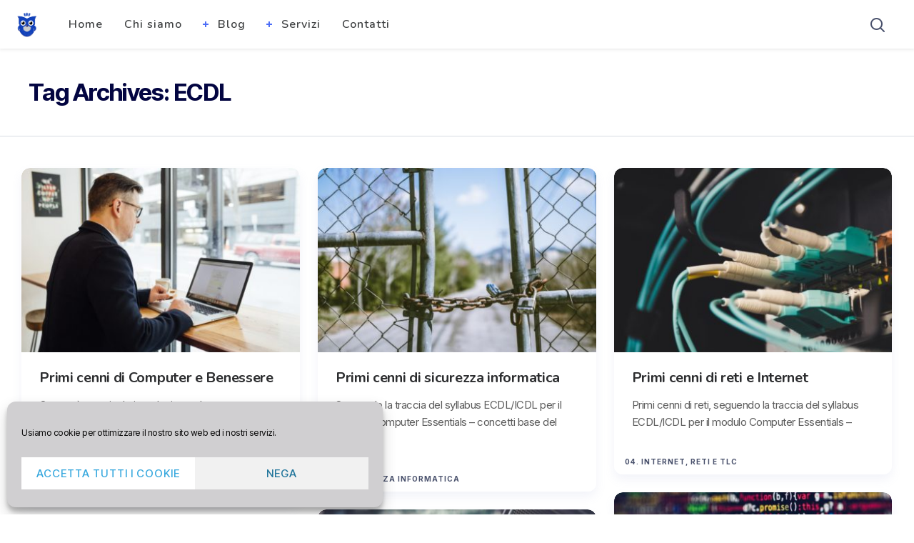

--- FILE ---
content_type: text/html; charset=UTF-8
request_url: https://ictschool.it/tag/ecdl/
body_size: 17041
content:
<!DOCTYPE html>
<!--[if IE 7]>
<html class="ie ie7" dir="ltr" lang="it-IT" id="html" prefix="og: https://ogp.me/ns#">
<![endif]-->
<!--[if IE 8]>
<html class="ie ie8" dir="ltr" lang="it-IT" id="html" prefix="og: https://ogp.me/ns#">
<![endif]-->
<!--[if !(IE 7) | !(IE 8) ]><!-->
<html dir="ltr" lang="it-IT" id="html" prefix="og: https://ogp.me/ns#">
<!--<![endif]-->
<head>
  <meta charset="UTF-8">
  <meta name="viewport" content="width=device-width,initial-scale=1">
  <meta http-equiv="X-UA-Compatible" content="IE=edge">
  <title>ICTSchool | ECDL | ICTSchool</title>
  <link rel="profile" href="http://gmpg.org/xfn/11">
  <link rel="pingback" href="https://ictschool.it/xmlrpc.php">
    
		<!-- All in One SEO 4.7.1.1 - aioseo.com -->
		<meta name="robots" content="max-image-preview:large" />
		<link rel="canonical" href="https://ictschool.it/tag/ecdl/" />
		<meta name="generator" content="All in One SEO (AIOSEO) 4.7.1.1" />
		<script type="application/ld+json" class="aioseo-schema">
			{"@context":"https:\/\/schema.org","@graph":[{"@type":"BreadcrumbList","@id":"https:\/\/ictschool.it\/tag\/ecdl\/#breadcrumblist","itemListElement":[{"@type":"ListItem","@id":"https:\/\/ictschool.it\/#listItem","position":1,"name":"Home","item":"https:\/\/ictschool.it\/","nextItem":"https:\/\/ictschool.it\/tag\/ecdl\/#listItem"},{"@type":"ListItem","@id":"https:\/\/ictschool.it\/tag\/ecdl\/#listItem","position":2,"name":"ECDL","previousItem":"https:\/\/ictschool.it\/#listItem"}]},{"@type":"CollectionPage","@id":"https:\/\/ictschool.it\/tag\/ecdl\/#collectionpage","url":"https:\/\/ictschool.it\/tag\/ecdl\/","name":"ECDL | ICTSchool","inLanguage":"it-IT","isPartOf":{"@id":"https:\/\/ictschool.it\/#website"},"breadcrumb":{"@id":"https:\/\/ictschool.it\/tag\/ecdl\/#breadcrumblist"}},{"@type":"Organization","@id":"https:\/\/ictschool.it\/#organization","name":"ICTSchool","description":"Corsi e certificazioni di informatica, comunicazione, tecnologia","url":"https:\/\/ictschool.it\/","telephone":"+390458341329","logo":{"@type":"ImageObject","url":"https:\/\/ictschool.it\/wp-content\/uploads\/2021\/10\/cropped-gufetto-ictschool.png","@id":"https:\/\/ictschool.it\/tag\/ecdl\/#organizationLogo","width":512,"height":512},"image":{"@id":"https:\/\/ictschool.it\/tag\/ecdl\/#organizationLogo"},"sameAs":["https:\/\/www.facebook.com\/ICTverona"]},{"@type":"WebSite","@id":"https:\/\/ictschool.it\/#website","url":"https:\/\/ictschool.it\/","name":"ICTSchool","description":"Corsi e certificazioni di informatica, comunicazione, tecnologia","inLanguage":"it-IT","publisher":{"@id":"https:\/\/ictschool.it\/#organization"}}]}
		</script>
		<!-- All in One SEO -->

<link rel='dns-prefetch' href='//fonts.googleapis.com' />
<link rel="alternate" type="application/rss+xml" title="ICTSchool &raquo; Feed" href="https://ictschool.it/feed/" />
<link rel="alternate" type="application/rss+xml" title="ICTSchool &raquo; Feed dei commenti" href="https://ictschool.it/comments/feed/" />
<link rel="alternate" type="application/rss+xml" title="ICTSchool &raquo; ECDL Feed del tag" href="https://ictschool.it/tag/ecdl/feed/" />
<script type="text/javascript">
/* <![CDATA[ */
window._wpemojiSettings = {"baseUrl":"https:\/\/s.w.org\/images\/core\/emoji\/15.0.3\/72x72\/","ext":".png","svgUrl":"https:\/\/s.w.org\/images\/core\/emoji\/15.0.3\/svg\/","svgExt":".svg","source":{"concatemoji":"https:\/\/ictschool.it\/wp-includes\/js\/wp-emoji-release.min.js?ver=6.6.4"}};
/*! This file is auto-generated */
!function(i,n){var o,s,e;function c(e){try{var t={supportTests:e,timestamp:(new Date).valueOf()};sessionStorage.setItem(o,JSON.stringify(t))}catch(e){}}function p(e,t,n){e.clearRect(0,0,e.canvas.width,e.canvas.height),e.fillText(t,0,0);var t=new Uint32Array(e.getImageData(0,0,e.canvas.width,e.canvas.height).data),r=(e.clearRect(0,0,e.canvas.width,e.canvas.height),e.fillText(n,0,0),new Uint32Array(e.getImageData(0,0,e.canvas.width,e.canvas.height).data));return t.every(function(e,t){return e===r[t]})}function u(e,t,n){switch(t){case"flag":return n(e,"\ud83c\udff3\ufe0f\u200d\u26a7\ufe0f","\ud83c\udff3\ufe0f\u200b\u26a7\ufe0f")?!1:!n(e,"\ud83c\uddfa\ud83c\uddf3","\ud83c\uddfa\u200b\ud83c\uddf3")&&!n(e,"\ud83c\udff4\udb40\udc67\udb40\udc62\udb40\udc65\udb40\udc6e\udb40\udc67\udb40\udc7f","\ud83c\udff4\u200b\udb40\udc67\u200b\udb40\udc62\u200b\udb40\udc65\u200b\udb40\udc6e\u200b\udb40\udc67\u200b\udb40\udc7f");case"emoji":return!n(e,"\ud83d\udc26\u200d\u2b1b","\ud83d\udc26\u200b\u2b1b")}return!1}function f(e,t,n){var r="undefined"!=typeof WorkerGlobalScope&&self instanceof WorkerGlobalScope?new OffscreenCanvas(300,150):i.createElement("canvas"),a=r.getContext("2d",{willReadFrequently:!0}),o=(a.textBaseline="top",a.font="600 32px Arial",{});return e.forEach(function(e){o[e]=t(a,e,n)}),o}function t(e){var t=i.createElement("script");t.src=e,t.defer=!0,i.head.appendChild(t)}"undefined"!=typeof Promise&&(o="wpEmojiSettingsSupports",s=["flag","emoji"],n.supports={everything:!0,everythingExceptFlag:!0},e=new Promise(function(e){i.addEventListener("DOMContentLoaded",e,{once:!0})}),new Promise(function(t){var n=function(){try{var e=JSON.parse(sessionStorage.getItem(o));if("object"==typeof e&&"number"==typeof e.timestamp&&(new Date).valueOf()<e.timestamp+604800&&"object"==typeof e.supportTests)return e.supportTests}catch(e){}return null}();if(!n){if("undefined"!=typeof Worker&&"undefined"!=typeof OffscreenCanvas&&"undefined"!=typeof URL&&URL.createObjectURL&&"undefined"!=typeof Blob)try{var e="postMessage("+f.toString()+"("+[JSON.stringify(s),u.toString(),p.toString()].join(",")+"));",r=new Blob([e],{type:"text/javascript"}),a=new Worker(URL.createObjectURL(r),{name:"wpTestEmojiSupports"});return void(a.onmessage=function(e){c(n=e.data),a.terminate(),t(n)})}catch(e){}c(n=f(s,u,p))}t(n)}).then(function(e){for(var t in e)n.supports[t]=e[t],n.supports.everything=n.supports.everything&&n.supports[t],"flag"!==t&&(n.supports.everythingExceptFlag=n.supports.everythingExceptFlag&&n.supports[t]);n.supports.everythingExceptFlag=n.supports.everythingExceptFlag&&!n.supports.flag,n.DOMReady=!1,n.readyCallback=function(){n.DOMReady=!0}}).then(function(){return e}).then(function(){var e;n.supports.everything||(n.readyCallback(),(e=n.source||{}).concatemoji?t(e.concatemoji):e.wpemoji&&e.twemoji&&(t(e.twemoji),t(e.wpemoji)))}))}((window,document),window._wpemojiSettings);
/* ]]> */
</script>
<link rel='stylesheet' id='sbi_styles-css' href='https://ictschool.it/wp-content/plugins/instagram-feed/css/sbi-styles.min.css?ver=6.5.1' type='text/css' media='all' />
<link rel='stylesheet' id='hfe-widgets-style-css' href='https://ictschool.it/wp-content/plugins/header-footer-elementor/inc/widgets-css/frontend.css?ver=1.6.42' type='text/css' media='all' />
<link rel='stylesheet' id='jkit-elements-main-css' href='https://ictschool.it/wp-content/plugins/jeg-elementor-kit/assets/css/elements/main.css?ver=2.6.9' type='text/css' media='all' />
<style id='wp-emoji-styles-inline-css' type='text/css'>

	img.wp-smiley, img.emoji {
		display: inline !important;
		border: none !important;
		box-shadow: none !important;
		height: 1em !important;
		width: 1em !important;
		margin: 0 0.07em !important;
		vertical-align: -0.1em !important;
		background: none !important;
		padding: 0 !important;
	}
</style>
<link rel='stylesheet' id='wp-block-library-css' href='https://ictschool.it/wp-includes/css/dist/block-library/style.min.css?ver=6.6.4' type='text/css' media='all' />
<style id='classic-theme-styles-inline-css' type='text/css'>
/*! This file is auto-generated */
.wp-block-button__link{color:#fff;background-color:#32373c;border-radius:9999px;box-shadow:none;text-decoration:none;padding:calc(.667em + 2px) calc(1.333em + 2px);font-size:1.125em}.wp-block-file__button{background:#32373c;color:#fff;text-decoration:none}
</style>
<style id='global-styles-inline-css' type='text/css'>
:root{--wp--preset--aspect-ratio--square: 1;--wp--preset--aspect-ratio--4-3: 4/3;--wp--preset--aspect-ratio--3-4: 3/4;--wp--preset--aspect-ratio--3-2: 3/2;--wp--preset--aspect-ratio--2-3: 2/3;--wp--preset--aspect-ratio--16-9: 16/9;--wp--preset--aspect-ratio--9-16: 9/16;--wp--preset--color--black: #000000;--wp--preset--color--cyan-bluish-gray: #abb8c3;--wp--preset--color--white: #ffffff;--wp--preset--color--pale-pink: #f78da7;--wp--preset--color--vivid-red: #cf2e2e;--wp--preset--color--luminous-vivid-orange: #ff6900;--wp--preset--color--luminous-vivid-amber: #fcb900;--wp--preset--color--light-green-cyan: #7bdcb5;--wp--preset--color--vivid-green-cyan: #00d084;--wp--preset--color--pale-cyan-blue: #8ed1fc;--wp--preset--color--vivid-cyan-blue: #0693e3;--wp--preset--color--vivid-purple: #9b51e0;--wp--preset--gradient--vivid-cyan-blue-to-vivid-purple: linear-gradient(135deg,rgba(6,147,227,1) 0%,rgb(155,81,224) 100%);--wp--preset--gradient--light-green-cyan-to-vivid-green-cyan: linear-gradient(135deg,rgb(122,220,180) 0%,rgb(0,208,130) 100%);--wp--preset--gradient--luminous-vivid-amber-to-luminous-vivid-orange: linear-gradient(135deg,rgba(252,185,0,1) 0%,rgba(255,105,0,1) 100%);--wp--preset--gradient--luminous-vivid-orange-to-vivid-red: linear-gradient(135deg,rgba(255,105,0,1) 0%,rgb(207,46,46) 100%);--wp--preset--gradient--very-light-gray-to-cyan-bluish-gray: linear-gradient(135deg,rgb(238,238,238) 0%,rgb(169,184,195) 100%);--wp--preset--gradient--cool-to-warm-spectrum: linear-gradient(135deg,rgb(74,234,220) 0%,rgb(151,120,209) 20%,rgb(207,42,186) 40%,rgb(238,44,130) 60%,rgb(251,105,98) 80%,rgb(254,248,76) 100%);--wp--preset--gradient--blush-light-purple: linear-gradient(135deg,rgb(255,206,236) 0%,rgb(152,150,240) 100%);--wp--preset--gradient--blush-bordeaux: linear-gradient(135deg,rgb(254,205,165) 0%,rgb(254,45,45) 50%,rgb(107,0,62) 100%);--wp--preset--gradient--luminous-dusk: linear-gradient(135deg,rgb(255,203,112) 0%,rgb(199,81,192) 50%,rgb(65,88,208) 100%);--wp--preset--gradient--pale-ocean: linear-gradient(135deg,rgb(255,245,203) 0%,rgb(182,227,212) 50%,rgb(51,167,181) 100%);--wp--preset--gradient--electric-grass: linear-gradient(135deg,rgb(202,248,128) 0%,rgb(113,206,126) 100%);--wp--preset--gradient--midnight: linear-gradient(135deg,rgb(2,3,129) 0%,rgb(40,116,252) 100%);--wp--preset--font-size--small: 13px;--wp--preset--font-size--medium: 20px;--wp--preset--font-size--large: 36px;--wp--preset--font-size--x-large: 42px;--wp--preset--spacing--20: 0.44rem;--wp--preset--spacing--30: 0.67rem;--wp--preset--spacing--40: 1rem;--wp--preset--spacing--50: 1.5rem;--wp--preset--spacing--60: 2.25rem;--wp--preset--spacing--70: 3.38rem;--wp--preset--spacing--80: 5.06rem;--wp--preset--shadow--natural: 6px 6px 9px rgba(0, 0, 0, 0.2);--wp--preset--shadow--deep: 12px 12px 50px rgba(0, 0, 0, 0.4);--wp--preset--shadow--sharp: 6px 6px 0px rgba(0, 0, 0, 0.2);--wp--preset--shadow--outlined: 6px 6px 0px -3px rgba(255, 255, 255, 1), 6px 6px rgba(0, 0, 0, 1);--wp--preset--shadow--crisp: 6px 6px 0px rgba(0, 0, 0, 1);}:where(.is-layout-flex){gap: 0.5em;}:where(.is-layout-grid){gap: 0.5em;}body .is-layout-flex{display: flex;}.is-layout-flex{flex-wrap: wrap;align-items: center;}.is-layout-flex > :is(*, div){margin: 0;}body .is-layout-grid{display: grid;}.is-layout-grid > :is(*, div){margin: 0;}:where(.wp-block-columns.is-layout-flex){gap: 2em;}:where(.wp-block-columns.is-layout-grid){gap: 2em;}:where(.wp-block-post-template.is-layout-flex){gap: 1.25em;}:where(.wp-block-post-template.is-layout-grid){gap: 1.25em;}.has-black-color{color: var(--wp--preset--color--black) !important;}.has-cyan-bluish-gray-color{color: var(--wp--preset--color--cyan-bluish-gray) !important;}.has-white-color{color: var(--wp--preset--color--white) !important;}.has-pale-pink-color{color: var(--wp--preset--color--pale-pink) !important;}.has-vivid-red-color{color: var(--wp--preset--color--vivid-red) !important;}.has-luminous-vivid-orange-color{color: var(--wp--preset--color--luminous-vivid-orange) !important;}.has-luminous-vivid-amber-color{color: var(--wp--preset--color--luminous-vivid-amber) !important;}.has-light-green-cyan-color{color: var(--wp--preset--color--light-green-cyan) !important;}.has-vivid-green-cyan-color{color: var(--wp--preset--color--vivid-green-cyan) !important;}.has-pale-cyan-blue-color{color: var(--wp--preset--color--pale-cyan-blue) !important;}.has-vivid-cyan-blue-color{color: var(--wp--preset--color--vivid-cyan-blue) !important;}.has-vivid-purple-color{color: var(--wp--preset--color--vivid-purple) !important;}.has-black-background-color{background-color: var(--wp--preset--color--black) !important;}.has-cyan-bluish-gray-background-color{background-color: var(--wp--preset--color--cyan-bluish-gray) !important;}.has-white-background-color{background-color: var(--wp--preset--color--white) !important;}.has-pale-pink-background-color{background-color: var(--wp--preset--color--pale-pink) !important;}.has-vivid-red-background-color{background-color: var(--wp--preset--color--vivid-red) !important;}.has-luminous-vivid-orange-background-color{background-color: var(--wp--preset--color--luminous-vivid-orange) !important;}.has-luminous-vivid-amber-background-color{background-color: var(--wp--preset--color--luminous-vivid-amber) !important;}.has-light-green-cyan-background-color{background-color: var(--wp--preset--color--light-green-cyan) !important;}.has-vivid-green-cyan-background-color{background-color: var(--wp--preset--color--vivid-green-cyan) !important;}.has-pale-cyan-blue-background-color{background-color: var(--wp--preset--color--pale-cyan-blue) !important;}.has-vivid-cyan-blue-background-color{background-color: var(--wp--preset--color--vivid-cyan-blue) !important;}.has-vivid-purple-background-color{background-color: var(--wp--preset--color--vivid-purple) !important;}.has-black-border-color{border-color: var(--wp--preset--color--black) !important;}.has-cyan-bluish-gray-border-color{border-color: var(--wp--preset--color--cyan-bluish-gray) !important;}.has-white-border-color{border-color: var(--wp--preset--color--white) !important;}.has-pale-pink-border-color{border-color: var(--wp--preset--color--pale-pink) !important;}.has-vivid-red-border-color{border-color: var(--wp--preset--color--vivid-red) !important;}.has-luminous-vivid-orange-border-color{border-color: var(--wp--preset--color--luminous-vivid-orange) !important;}.has-luminous-vivid-amber-border-color{border-color: var(--wp--preset--color--luminous-vivid-amber) !important;}.has-light-green-cyan-border-color{border-color: var(--wp--preset--color--light-green-cyan) !important;}.has-vivid-green-cyan-border-color{border-color: var(--wp--preset--color--vivid-green-cyan) !important;}.has-pale-cyan-blue-border-color{border-color: var(--wp--preset--color--pale-cyan-blue) !important;}.has-vivid-cyan-blue-border-color{border-color: var(--wp--preset--color--vivid-cyan-blue) !important;}.has-vivid-purple-border-color{border-color: var(--wp--preset--color--vivid-purple) !important;}.has-vivid-cyan-blue-to-vivid-purple-gradient-background{background: var(--wp--preset--gradient--vivid-cyan-blue-to-vivid-purple) !important;}.has-light-green-cyan-to-vivid-green-cyan-gradient-background{background: var(--wp--preset--gradient--light-green-cyan-to-vivid-green-cyan) !important;}.has-luminous-vivid-amber-to-luminous-vivid-orange-gradient-background{background: var(--wp--preset--gradient--luminous-vivid-amber-to-luminous-vivid-orange) !important;}.has-luminous-vivid-orange-to-vivid-red-gradient-background{background: var(--wp--preset--gradient--luminous-vivid-orange-to-vivid-red) !important;}.has-very-light-gray-to-cyan-bluish-gray-gradient-background{background: var(--wp--preset--gradient--very-light-gray-to-cyan-bluish-gray) !important;}.has-cool-to-warm-spectrum-gradient-background{background: var(--wp--preset--gradient--cool-to-warm-spectrum) !important;}.has-blush-light-purple-gradient-background{background: var(--wp--preset--gradient--blush-light-purple) !important;}.has-blush-bordeaux-gradient-background{background: var(--wp--preset--gradient--blush-bordeaux) !important;}.has-luminous-dusk-gradient-background{background: var(--wp--preset--gradient--luminous-dusk) !important;}.has-pale-ocean-gradient-background{background: var(--wp--preset--gradient--pale-ocean) !important;}.has-electric-grass-gradient-background{background: var(--wp--preset--gradient--electric-grass) !important;}.has-midnight-gradient-background{background: var(--wp--preset--gradient--midnight) !important;}.has-small-font-size{font-size: var(--wp--preset--font-size--small) !important;}.has-medium-font-size{font-size: var(--wp--preset--font-size--medium) !important;}.has-large-font-size{font-size: var(--wp--preset--font-size--large) !important;}.has-x-large-font-size{font-size: var(--wp--preset--font-size--x-large) !important;}
:where(.wp-block-post-template.is-layout-flex){gap: 1.25em;}:where(.wp-block-post-template.is-layout-grid){gap: 1.25em;}
:where(.wp-block-columns.is-layout-flex){gap: 2em;}:where(.wp-block-columns.is-layout-grid){gap: 2em;}
:root :where(.wp-block-pullquote){font-size: 1.5em;line-height: 1.6;}
</style>
<link rel='stylesheet' id='arve-css' href='https://ictschool.it/wp-content/plugins/advanced-responsive-video-embedder/build/main.css?ver=755e5bf2bfafc15e7cc1' type='text/css' media='all' />
<link rel='stylesheet' id='contact-form-7-css' href='https://ictschool.it/wp-content/plugins/contact-form-7/includes/css/styles.css?ver=5.9.8' type='text/css' media='all' />
<link rel='stylesheet' id='teamcard-css' href='https://ictschool.it/wp-content/plugins/teamcard/public/css/teamcard-public.css?ver=1.0.0' type='text/css' media='all' />
<link rel='stylesheet' id='cmplz-general-css' href='https://ictschool.it/wp-content/plugins/complianz-gdpr/assets/css/cookieblocker.min.css?ver=1727360275' type='text/css' media='all' />
<link rel='stylesheet' id='wp-pagenavi-css' href='https://ictschool.it/wp-content/plugins/wp-pagenavi/pagenavi-css.css?ver=2.70' type='text/css' media='all' />
<link rel='stylesheet' id='ez-toc-css' href='https://ictschool.it/wp-content/plugins/easy-table-of-contents/assets/css/screen.min.css?ver=2.0.69.1' type='text/css' media='all' />
<style id='ez-toc-inline-css' type='text/css'>
div#ez-toc-container .ez-toc-title {font-size: 120%;}div#ez-toc-container .ez-toc-title {font-weight: 500;}div#ez-toc-container ul li {font-size: 95%;}div#ez-toc-container ul li {font-weight: 500;}div#ez-toc-container nav ul ul li {font-size: 90%;}
.ez-toc-container-direction {direction: ltr;}.ez-toc-counter ul{counter-reset: item ;}.ez-toc-counter nav ul li a::before {content: counters(item, '.', decimal) '. ';display: inline-block;counter-increment: item;flex-grow: 0;flex-shrink: 0;margin-right: .2em; float: left; }.ez-toc-widget-direction {direction: ltr;}.ez-toc-widget-container ul{counter-reset: item ;}.ez-toc-widget-container nav ul li a::before {content: counters(item, '.', decimal) '. ';display: inline-block;counter-increment: item;flex-grow: 0;flex-shrink: 0;margin-right: .2em; float: left; }
</style>
<link rel='stylesheet' id='hfe-style-css' href='https://ictschool.it/wp-content/plugins/header-footer-elementor/assets/css/header-footer-elementor.css?ver=1.6.42' type='text/css' media='all' />
<link rel='stylesheet' id='elementor-frontend-css' href='https://ictschool.it/wp-content/uploads/elementor/css/custom-frontend.min.css?ver=1727360372' type='text/css' media='all' />
<link rel='stylesheet' id='swiper-css' href='https://ictschool.it/wp-content/plugins/elementor/assets/lib/swiper/v8/css/swiper.min.css?ver=8.4.5' type='text/css' media='all' />
<link rel='stylesheet' id='e-swiper-css' href='https://ictschool.it/wp-content/plugins/elementor/assets/css/conditionals/e-swiper.min.css?ver=3.24.4' type='text/css' media='all' />
<link rel='stylesheet' id='elementor-post-1645-css' href='https://ictschool.it/wp-content/uploads/elementor/css/post-1645.css?ver=1727360372' type='text/css' media='all' />
<link rel='stylesheet' id='sbistyles-css' href='https://ictschool.it/wp-content/plugins/instagram-feed/css/sbi-styles.min.css?ver=6.5.1' type='text/css' media='all' />
<link rel='stylesheet' id='team-style-css' href='https://ictschool.it/wp-content/plugins/teamcard/src/assets/css/style.css?ver=6.6.4' type='text/css' media='all' />
<link rel='stylesheet' id='cute-alert-css' href='https://ictschool.it/wp-content/plugins/metform/public/assets/lib/cute-alert/style.css?ver=3.9.0' type='text/css' media='all' />
<link rel='stylesheet' id='text-editor-style-css' href='https://ictschool.it/wp-content/plugins/metform/public/assets/css/text-editor.css?ver=3.9.0' type='text/css' media='all' />
<link rel='stylesheet' id='parent-style-css' href='https://ictschool.it/wp-content/themes/pluto-by-osetin/style.css?ver=6.6.4' type='text/css' media='all' />
<link rel='stylesheet' id='child-style-css' href='https://ictschool.it/wp-content/themes/pluto-by-osetin-child/style.css?ver=6.6.4' type='text/css' media='all' />
<link rel='stylesheet' id='pluto-google-font-css' href='https://fonts.googleapis.com/css?family=Nunito:400,600,700' type='text/css' media='all' />
<link rel='stylesheet' id='pluto-magnific-popup-css' href='https://ictschool.it/wp-content/themes/pluto-by-osetin/assets/css/magnific-popup.css?ver=4.3.0' type='text/css' media='all' />
<link rel='stylesheet' id='pluto-editor-style-css' href='https://ictschool.it/wp-content/themes/pluto-by-osetin/editor-style.css?ver=4.3.0' type='text/css' media='all' />
<link rel='stylesheet' id='pluto-main-less-nova-css' href='https://ictschool.it/wp-content/uploads/wp-less-cache/pluto-main-less-nova.css?ver=1691593267' type='text/css' media='all' />
<link rel='stylesheet' id='pluto-style-css' href='https://ictschool.it/wp-content/themes/pluto-by-osetin-child/style.css?ver=6.6.4' type='text/css' media='all' />
<link rel='stylesheet' id='elementor-icons-ekiticons-css' href='https://ictschool.it/wp-content/plugins/elementskit-lite/modules/elementskit-icon-pack/assets/css/ekiticons.css?ver=3.2.8' type='text/css' media='all' />
<link rel='stylesheet' id='ekit-widget-styles-css' href='https://ictschool.it/wp-content/plugins/elementskit-lite/widgets/init/assets/css/widget-styles.css?ver=3.2.8' type='text/css' media='all' />
<link rel='stylesheet' id='ekit-responsive-css' href='https://ictschool.it/wp-content/plugins/elementskit-lite/widgets/init/assets/css/responsive.css?ver=3.2.8' type='text/css' media='all' />
<link rel='stylesheet' id='google-fonts-1-css' href='https://fonts.googleapis.com/css?family=Inter+Tight%3A100%2C100italic%2C200%2C200italic%2C300%2C300italic%2C400%2C400italic%2C500%2C500italic%2C600%2C600italic%2C700%2C700italic%2C800%2C800italic%2C900%2C900italic%7CInter%3A100%2C100italic%2C200%2C200italic%2C300%2C300italic%2C400%2C400italic%2C500%2C500italic%2C600%2C600italic%2C700%2C700italic%2C800%2C800italic%2C900%2C900italic%7CNunito+Sans%3A100%2C100italic%2C200%2C200italic%2C300%2C300italic%2C400%2C400italic%2C500%2C500italic%2C600%2C600italic%2C700%2C700italic%2C800%2C800italic%2C900%2C900italic&#038;display=auto&#038;ver=6.6.4' type='text/css' media='all' />
<link rel="preconnect" href="https://fonts.gstatic.com/" crossorigin><script type="text/javascript" src="https://ictschool.it/wp-includes/js/jquery/jquery.min.js?ver=3.7.1" id="jquery-core-js"></script>
<script type="text/javascript" src="https://ictschool.it/wp-includes/js/jquery/jquery-migrate.min.js?ver=3.4.1" id="jquery-migrate-js"></script>
<script type="text/javascript" src="https://ictschool.it/wp-content/plugins/teamcard/public/js/teamcard-public.js?ver=1.0.0" id="teamcard-js"></script>
<link rel="https://api.w.org/" href="https://ictschool.it/wp-json/" /><link rel="alternate" title="JSON" type="application/json" href="https://ictschool.it/wp-json/wp/v2/tags/88" /><link rel="EditURI" type="application/rsd+xml" title="RSD" href="https://ictschool.it/xmlrpc.php?rsd" />
<meta name="generator" content="WordPress 6.6.4" />
			<style>.cmplz-hidden {
					display: none !important;
				}</style><meta property="og:url"           content="https://ictschool.it/primi-cenni-di-computer-e-benessere/" /><meta property="og:type"          content="website" /><meta property="og:title"         content="Primi cenni di Computer e Benessere" /><meta property="og:description"   content="Corsi e certificazioni di informatica, comunicazione, tecnologia" /><script type="text/javascript">var ajaxurl = "https://ictschool.it/wp-admin/admin-ajax.php"</script><meta name="generator" content="Elementor 3.24.4; features: e_font_icon_svg, additional_custom_breakpoints; settings: css_print_method-external, google_font-enabled, font_display-auto">

<!-- Meta Pixel Code -->
<script data-service="facebook" data-category="marketing" type="text/plain">
!function(f,b,e,v,n,t,s){if(f.fbq)return;n=f.fbq=function(){n.callMethod?
n.callMethod.apply(n,arguments):n.queue.push(arguments)};if(!f._fbq)f._fbq=n;
n.push=n;n.loaded=!0;n.version='2.0';n.queue=[];t=b.createElement(e);t.async=!0;
t.src=v;s=b.getElementsByTagName(e)[0];s.parentNode.insertBefore(t,s)}(window,
document,'script','https://connect.facebook.net/en_US/fbevents.js?v=next');
</script>
<!-- End Meta Pixel Code -->

      <script data-service="facebook" data-category="marketing" type="text/plain">
        var url = window.location.origin + '?ob=open-bridge';
        fbq('set', 'openbridge', '362016724411864', url);
      </script>
    <script data-service="facebook" data-category="marketing" type="text/plain">fbq('init', '362016724411864', {}, {
    "agent": "wordpress-6.6.4-3.0.13"
})</script><script data-service="facebook" data-category="marketing" type="text/plain">
    fbq('track', 'PageView', []);
  </script>
<!-- Meta Pixel Code -->
<noscript>
<div class="cmplz-placeholder-parent"><img class="cmplz-placeholder-element cmplz-image" data-category="marketing" data-service="general" data-src-cmplz="https://www.facebook.com/tr?id=362016724411864&amp;ev=PageView&amp;noscript=1" height="1" width="1" style="display:none" alt="fbpx"
 src="https://ictschool.it/wp-content/plugins/complianz-gdpr/assets/images/placeholders/default-minimal.jpg"  /></div>
</noscript>
<!-- End Meta Pixel Code -->
			<style>
				.e-con.e-parent:nth-of-type(n+4):not(.e-lazyloaded):not(.e-no-lazyload),
				.e-con.e-parent:nth-of-type(n+4):not(.e-lazyloaded):not(.e-no-lazyload) * {
					background-image: none !important;
				}
				@media screen and (max-height: 1024px) {
					.e-con.e-parent:nth-of-type(n+3):not(.e-lazyloaded):not(.e-no-lazyload),
					.e-con.e-parent:nth-of-type(n+3):not(.e-lazyloaded):not(.e-no-lazyload) * {
						background-image: none !important;
					}
				}
				@media screen and (max-height: 640px) {
					.e-con.e-parent:nth-of-type(n+2):not(.e-lazyloaded):not(.e-no-lazyload),
					.e-con.e-parent:nth-of-type(n+2):not(.e-lazyloaded):not(.e-no-lazyload) * {
						background-image: none !important;
					}
				}
			</style>
						<meta name="theme-color" content="#FFFFFF">
			<link rel="icon" href="https://ictschool.it/wp-content/uploads/2021/10/cropped-gufetto-ictschool-32x32.png" sizes="32x32" />
<link rel="icon" href="https://ictschool.it/wp-content/uploads/2021/10/cropped-gufetto-ictschool-192x192.png" sizes="192x192" />
<link rel="apple-touch-icon" href="https://ictschool.it/wp-content/uploads/2021/10/cropped-gufetto-ictschool-180x180.png" />
<meta name="msapplication-TileImage" content="https://ictschool.it/wp-content/uploads/2021/10/cropped-gufetto-ictschool-270x270.png" />
		<style type="text/css" id="wp-custom-css">
			.main-footer .footer-copyright {
    font-family: Nunito;
    font-size: 14px;
    font-weight: 400;
    line-height: 1.428571429;
    color: #3c5b68;
}

.main-footer.with-social .footer-copy-and-menu-w {
   float:inherit;
	 width:100%;
}

.elementor-472 .elementor-element.elementor-element-d7aa396 .elementor-image-carousel-caption {
    text-align: center;
    display: inline;
    background-color: rgb(0,0,0,0.5);
    color: white;
    padding: 24px 42px;
    margin-top: -168px;
    position: absolute;
    left: 108px;
		font-size:38px;
}

.page-template .single-post-top-features, .index-filter-bar, #elementor-tab-content-1101, #elementor-tab-title-1101 {
   display:none !important;
}

.page h1.page-title {
    margin-top: 0px;
}

#page-483 label {
    width:70%;
	margin:0 auto;
}

.p_300 {
    height: 300px;
}

.team-style-1 .team-socials a:hover {
    background: #1141ba;
    color: #fff;
    margin-top: -5px;
}

.team-style-1 .team-info:before {
    background: #1141ba;

}

.page article.pluto-page-box .post-content img {

    margin-bottom: 0em;
}

label {
			
				width:100%;
}

.elementor-widget .elementor-icon-list-item, .elementor-widget .elementor-icon-list-item a, .elementor-widget.elementor-align-left .elementor-icon-list-item {
 
    align-items: start;

}

.fa-check  {
			
				margin-top:6px;
}

body   {
			
				background-image:url('https://ictschool.it/wp-content/uploads/2022/10/Risorsa-1.png');
}

.side-padded-content  {
			
				margin-top:32px;
} 
.padded-top{
	padding-top: 0px !important;
}		</style>
		  <!--[if lt IE 9]>
  <script src="https://ictschool.it/wp-content/themes/pluto-by-osetin/js/html5shiv.min.js"></script>
  <script type="text/javascript" src="https://ictschool.it/wp-content/themes/pluto-by-osetin/js/respond.min.js"></script>
  <![endif]-->
	
<!-- Google Tag Manager -->
<script>(function(w,d,s,l,i){w[l]=w[l]||[];w[l].push({'gtm.start':
new Date().getTime(),event:'gtm.js'});var f=d.getElementsByTagName(s)[0],
j=d.createElement(s),dl=l!='dataLayer'?'&l='+l:'';j.async=true;j.src=
'https://www.googletagmanager.com/gtm.js?id='+i+dl;f.parentNode.insertBefore(j,f);
})(window,document,'script','dataLayer','GTM-KMQZF4D');</script>
<!-- End Google Tag Manager -->
	
	
</head>

<body data-cmplz=1 class="archive tag tag-ecdl tag-88 ehf-template-pluto-by-osetin ehf-stylesheet-pluto-by-osetin-child jkit-color-scheme menu-position-top menu-style-v2 no-sidebar not-wrapped-widgets no-ads-on-smartphones no-ads-on-tablets with-infinite-scroll page-fluid-width with-transparent-menu elementor-default elementor-kit-1645">
	
	<!-- Google Tag Manager (noscript) -->
<noscript><iframe src="https://www.googletagmanager.com/ns.html?id=GTM-KMQZF4D"
height="0" width="0" style="display:none;visibility:hidden"></iframe></noscript>
<!-- End Google Tag Manager (noscript) -->
	
    <div class="all-wrapper with-loading">
      <div class="menu-position-top menu-style-v2">
    <div class="fixed-header-w">
      <div class="menu-block">
        <div class="menu-inner-w">
          <div class="logo">
            <a href="https://ictschool.it/">
                              <img src="https://ictschool.it/wp-content/uploads/2021/10/gufetto-ictschool.png" alt="">
                                        </a>
          </div>
          <div class="menu-activated-on-hover menu-w">
            <div class="os_menu"><ul id="menu-navigation-menu" class="menu"><li id="menu-item-123" class="menu-item menu-item-type-custom menu-item-object-custom menu-item-home menu-item-123"><a href="https://ictschool.it/">Home</a></li>
<li id="menu-item-142" class="menu-item menu-item-type-post_type menu-item-object-page menu-item-142"><a href="https://ictschool.it/chi-siamo/">Chi siamo</a></li>
<li id="menu-item-1107" class="menu-item menu-item-type-post_type menu-item-object-page current_page_parent menu-item-has-children menu-item-1107"><a href="https://ictschool.it/blog/">Blog</a>
<ul class="sub-menu">
	<li id="menu-item-1155" class="menu-item menu-item-type-taxonomy menu-item-object-category menu-item-1155"><a href="https://ictschool.it/category/digital-literacy/">01. Digital Literacy</a></li>
	<li id="menu-item-1156" class="menu-item menu-item-type-taxonomy menu-item-object-category menu-item-1156"><a href="https://ictschool.it/category/hardware/">02. Hardware</a></li>
	<li id="menu-item-1157" class="menu-item menu-item-type-taxonomy menu-item-object-category menu-item-1157"><a href="https://ictschool.it/category/software/">03. Software</a></li>
	<li id="menu-item-1158" class="menu-item menu-item-type-taxonomy menu-item-object-category menu-item-1158"><a href="https://ictschool.it/category/internet-reti-tlc/">04. Internet, reti e TLC</a></li>
	<li id="menu-item-1159" class="menu-item menu-item-type-taxonomy menu-item-object-category menu-item-1159"><a href="https://ictschool.it/category/interfacce-ux-usabilita-sostenibilita-benessere/">05. Interfacce, UX, usabilità, sostenibilità, benessere</a></li>
	<li id="menu-item-1160" class="menu-item menu-item-type-taxonomy menu-item-object-category menu-item-1160"><a href="https://ictschool.it/category/diritto-ict/">06. Diritto e ICT</a></li>
	<li id="menu-item-1161" class="menu-item menu-item-type-taxonomy menu-item-object-category menu-item-1161"><a href="https://ictschool.it/category/sicurezza-informatica/">07. Sicurezza Informatica</a></li>
	<li id="menu-item-1162" class="menu-item menu-item-type-taxonomy menu-item-object-category menu-item-1162"><a href="https://ictschool.it/category/dati/">08. Dati</a></li>
	<li id="menu-item-1163" class="menu-item menu-item-type-taxonomy menu-item-object-category menu-item-1163"><a href="https://ictschool.it/category/programmazione/">09. Programmazione</a></li>
	<li id="menu-item-1164" class="menu-item menu-item-type-taxonomy menu-item-object-category menu-item-1164"><a href="https://ictschool.it/category/sistemi-infrastrutture/">10. Sistemi e infrastrutture</a></li>
	<li id="menu-item-1165" class="menu-item menu-item-type-taxonomy menu-item-object-category menu-item-1165"><a href="https://ictschool.it/category/comunicazione-marketing/">11. Comunicazione e marketing</a></li>
</ul>
</li>
<li id="menu-item-1111" class="menu-item menu-item-type-custom menu-item-object-custom menu-item-has-children menu-item-1111"><a href="#">Servizi</a>
<ul class="sub-menu">
	<li id="menu-item-1110" class="menu-item menu-item-type-post_type menu-item-object-page menu-item-1110"><a href="https://ictschool.it/assessment/">Assessment</a></li>
	<li id="menu-item-1108" class="menu-item menu-item-type-post_type menu-item-object-page menu-item-1108"><a href="https://ictschool.it/formazione/">Formazione IT e ICT</a></li>
	<li id="menu-item-1109" class="menu-item menu-item-type-post_type menu-item-object-page menu-item-1109"><a href="https://ictschool.it/certificazioni-informatiche/">Certificazioni informatiche</a></li>
</ul>
</li>
<li id="menu-item-143" class="menu-item menu-item-type-post_type menu-item-object-page menu-item-143"><a href="https://ictschool.it/contatti/">Contatti</a></li>
</ul></div>          </div>
                      <div class="menu-search-form-w hide-on-narrow-screens">
              <div class="search-trigger"><i class="os-new-icon os-new-icon-search"></i></div>
            </div>
                                <div class="menu-social-w hidden-sm hidden-md">
                          </div>
                  </div>
      </div>
    </div>
    </div>
    <div class="menu-block ">
                  <div class="menu-inner-w">
          <div class="logo">
            <a href="https://ictschool.it/">
              
                          <img src="https://ictschool.it/wp-content/uploads/2021/10/gufetto-ictschool.png" alt="">
                                      </a>
          </div>
          <div class="menu-activated-on-hover menu-w">
            <div class="os_menu"><ul id="menu-navigation-menu-1" class="menu"><li class="menu-item menu-item-type-custom menu-item-object-custom menu-item-home menu-item-123"><a href="https://ictschool.it/">Home</a></li>
<li class="menu-item menu-item-type-post_type menu-item-object-page menu-item-142"><a href="https://ictschool.it/chi-siamo/">Chi siamo</a></li>
<li class="menu-item menu-item-type-post_type menu-item-object-page current_page_parent menu-item-has-children menu-item-1107"><a href="https://ictschool.it/blog/">Blog</a>
<ul class="sub-menu">
	<li class="menu-item menu-item-type-taxonomy menu-item-object-category menu-item-1155"><a href="https://ictschool.it/category/digital-literacy/">01. Digital Literacy</a></li>
	<li class="menu-item menu-item-type-taxonomy menu-item-object-category menu-item-1156"><a href="https://ictschool.it/category/hardware/">02. Hardware</a></li>
	<li class="menu-item menu-item-type-taxonomy menu-item-object-category menu-item-1157"><a href="https://ictschool.it/category/software/">03. Software</a></li>
	<li class="menu-item menu-item-type-taxonomy menu-item-object-category menu-item-1158"><a href="https://ictschool.it/category/internet-reti-tlc/">04. Internet, reti e TLC</a></li>
	<li class="menu-item menu-item-type-taxonomy menu-item-object-category menu-item-1159"><a href="https://ictschool.it/category/interfacce-ux-usabilita-sostenibilita-benessere/">05. Interfacce, UX, usabilità, sostenibilità, benessere</a></li>
	<li class="menu-item menu-item-type-taxonomy menu-item-object-category menu-item-1160"><a href="https://ictschool.it/category/diritto-ict/">06. Diritto e ICT</a></li>
	<li class="menu-item menu-item-type-taxonomy menu-item-object-category menu-item-1161"><a href="https://ictschool.it/category/sicurezza-informatica/">07. Sicurezza Informatica</a></li>
	<li class="menu-item menu-item-type-taxonomy menu-item-object-category menu-item-1162"><a href="https://ictschool.it/category/dati/">08. Dati</a></li>
	<li class="menu-item menu-item-type-taxonomy menu-item-object-category menu-item-1163"><a href="https://ictschool.it/category/programmazione/">09. Programmazione</a></li>
	<li class="menu-item menu-item-type-taxonomy menu-item-object-category menu-item-1164"><a href="https://ictschool.it/category/sistemi-infrastrutture/">10. Sistemi e infrastrutture</a></li>
	<li class="menu-item menu-item-type-taxonomy menu-item-object-category menu-item-1165"><a href="https://ictschool.it/category/comunicazione-marketing/">11. Comunicazione e marketing</a></li>
</ul>
</li>
<li class="menu-item menu-item-type-custom menu-item-object-custom menu-item-has-children menu-item-1111"><a href="#">Servizi</a>
<ul class="sub-menu">
	<li class="menu-item menu-item-type-post_type menu-item-object-page menu-item-1110"><a href="https://ictschool.it/assessment/">Assessment</a></li>
	<li class="menu-item menu-item-type-post_type menu-item-object-page menu-item-1108"><a href="https://ictschool.it/formazione/">Formazione IT e ICT</a></li>
	<li class="menu-item menu-item-type-post_type menu-item-object-page menu-item-1109"><a href="https://ictschool.it/certificazioni-informatiche/">Certificazioni informatiche</a></li>
</ul>
</li>
<li class="menu-item menu-item-type-post_type menu-item-object-page menu-item-143"><a href="https://ictschool.it/contatti/">Contatti</a></li>
</ul></div>          </div>
                      <div class="menu-search-form-w hide-on-narrow-screens">
              <div class="search-trigger"><i class="os-new-icon os-new-icon-search"></i></div>
            </div>
                                <div class="menu-social-w hidden-sm hidden-md">
                          </div>
                  </div>
      
      </div>
  <div class="menu-toggler-w">
    <a href="#" class="menu-toggler">
      <i class="os-new-icon os-new-icon-menu"></i>
      <span class="menu-toggler-label">Menu</span>
    </a>
    <a href="https://ictschool.it/" class="logo">
              <img src="https://ictschool.it/wp-content/uploads/2021/10/gufetto-ictschool.png" alt="">
                </a>
    <div class="search-and-sidebar-togglers">
      <a href="#" class="search-trigger">
        <i class="os-new-icon os-new-icon-search"></i>
      </a>
      
      <a href="#" class="sidebar-toggler">
        <i class="os-new-icon os-new-icon-grid"></i>
      </a>
    </div>
  </div>
  <div class="mobile-menu-w">
    <div class="mobile-menu menu-activated-on-click"><ul id="menu-navigation-menu-2" class="menu"><li class="menu-item menu-item-type-custom menu-item-object-custom menu-item-home menu-item-123"><a href="https://ictschool.it/">Home</a></li>
<li class="menu-item menu-item-type-post_type menu-item-object-page menu-item-142"><a href="https://ictschool.it/chi-siamo/">Chi siamo</a></li>
<li class="menu-item menu-item-type-post_type menu-item-object-page current_page_parent menu-item-has-children menu-item-1107"><a href="https://ictschool.it/blog/">Blog</a>
<ul class="sub-menu">
	<li class="menu-item menu-item-type-taxonomy menu-item-object-category menu-item-1155"><a href="https://ictschool.it/category/digital-literacy/">01. Digital Literacy</a></li>
	<li class="menu-item menu-item-type-taxonomy menu-item-object-category menu-item-1156"><a href="https://ictschool.it/category/hardware/">02. Hardware</a></li>
	<li class="menu-item menu-item-type-taxonomy menu-item-object-category menu-item-1157"><a href="https://ictschool.it/category/software/">03. Software</a></li>
	<li class="menu-item menu-item-type-taxonomy menu-item-object-category menu-item-1158"><a href="https://ictschool.it/category/internet-reti-tlc/">04. Internet, reti e TLC</a></li>
	<li class="menu-item menu-item-type-taxonomy menu-item-object-category menu-item-1159"><a href="https://ictschool.it/category/interfacce-ux-usabilita-sostenibilita-benessere/">05. Interfacce, UX, usabilità, sostenibilità, benessere</a></li>
	<li class="menu-item menu-item-type-taxonomy menu-item-object-category menu-item-1160"><a href="https://ictschool.it/category/diritto-ict/">06. Diritto e ICT</a></li>
	<li class="menu-item menu-item-type-taxonomy menu-item-object-category menu-item-1161"><a href="https://ictschool.it/category/sicurezza-informatica/">07. Sicurezza Informatica</a></li>
	<li class="menu-item menu-item-type-taxonomy menu-item-object-category menu-item-1162"><a href="https://ictschool.it/category/dati/">08. Dati</a></li>
	<li class="menu-item menu-item-type-taxonomy menu-item-object-category menu-item-1163"><a href="https://ictschool.it/category/programmazione/">09. Programmazione</a></li>
	<li class="menu-item menu-item-type-taxonomy menu-item-object-category menu-item-1164"><a href="https://ictschool.it/category/sistemi-infrastrutture/">10. Sistemi e infrastrutture</a></li>
	<li class="menu-item menu-item-type-taxonomy menu-item-object-category menu-item-1165"><a href="https://ictschool.it/category/comunicazione-marketing/">11. Comunicazione e marketing</a></li>
</ul>
</li>
<li class="menu-item menu-item-type-custom menu-item-object-custom menu-item-has-children menu-item-1111"><a href="#">Servizi</a>
<ul class="sub-menu">
	<li class="menu-item menu-item-type-post_type menu-item-object-page menu-item-1110"><a href="https://ictschool.it/assessment/">Assessment</a></li>
	<li class="menu-item menu-item-type-post_type menu-item-object-page menu-item-1108"><a href="https://ictschool.it/formazione/">Formazione IT e ICT</a></li>
	<li class="menu-item menu-item-type-post_type menu-item-object-page menu-item-1109"><a href="https://ictschool.it/certificazioni-informatiche/">Certificazioni informatiche</a></li>
</ul>
</li>
<li class="menu-item menu-item-type-post_type menu-item-object-page menu-item-143"><a href="https://ictschool.it/contatti/">Contatti</a></li>
</ul></div>  </div>
  
<div class="main-content-w">
<div class="main-content-m">
    <div class="main-content-i">
    
      <header class="archive-header">
        <h3 class="archive-title">Tag Archives: ECDL</h3>

              </header><!-- .archive-header -->
      <div class="index-filter-bar color-scheme-light minimal" style=""><div class="index-sort-w"><div class="index-sort-label"><i class=""></i><span>Order By</span></div><div class="index-sort-options"><button data-sort-value="likes" class="index-sort-option index-sort-hearts">Most Likes</button><button data-sort-value="views" class="index-sort-option index-sort-views">Most Views</button></div></div><div class="index-filter-w"><div class="index-clear-filter-w inactive"><button class="index-clear-filter-btn"><i class="os-new-icon os-new-icon-x"></i> <span>Clear Filters</span></button></div></div></div>      
      <div class="content side-padded-content">
          <div class="index-isotope hidden-on-load v3 isotope-simple" data-layout-mode="masonry">
          <div class="item-isotope filter-cat-178  format-standard "  data-post-id="318" data-total-likes="0" data-total-views="0">
  <article id="post-318" class="pluto-post-box post-318 post type-post status-publish format-standard has-post-thumbnail hentry category-interfacce-ux-usabilita-sostenibilita-benessere tag-ambiente tag-benessere tag-consumabili tag-ecdl tag-icdl tag-riciclo">
    <div class="post-body">
                <div class="post-top-share">
        <i class="fa os-icon-plus share-activator-icon share-activator"></i>
        <span class="share-activator-label share-activator caption">Share</span>
        <div class="os_social-head-w"><div class="os_social"><a class="os_social_twitter_share" href="http://twitter.com/share?url=https://ictschool.it/primi-cenni-di-computer-e-benessere/&amp;text=Primi+cenni+di+Computer+e+Benessere" target="_blank"><img src="https://ictschool.it/wp-content/themes/pluto-by-osetin/assets/images/socialicons/twitter.png" title="Twitter" class="os_social" alt="Tweet about this on Twitter"></a><a class="os_social_linkedin_share" href="http://www.linkedin.com/shareArticle?mini=true&amp;url=https://ictschool.it/primi-cenni-di-computer-e-benessere/" target="_blank"><img src="https://ictschool.it/wp-content/themes/pluto-by-osetin/assets/images/socialicons/linkedin.png" title="Linkedin" class="os_social" alt="Share on LinkedIn"></a><a class="os_social_google_share" href="https://plus.google.com/share?url=https://ictschool.it/primi-cenni-di-computer-e-benessere/" target="_blank"><img src="https://ictschool.it/wp-content/themes/pluto-by-osetin/assets/images/socialicons/google.png" title="Google+" class="os_social" alt="Share on Google+"></a><a class="os_social_email_share" href="mailto:?Subject=Primi+cenni+di+Computer+e+Benessere&amp;Body=%20https://ictschool.it/primi-cenni-di-computer-e-benessere/"><img src="https://ictschool.it/wp-content/themes/pluto-by-osetin/assets/images/socialicons/email.png" title="Email" class="os_social" alt="Email this to someone"></a><a class="os_social_facebook_share" href="http://www.facebook.com/sharer.php?u=https://ictschool.it/primi-cenni-di-computer-e-benessere/" target="_blank"><img src="https://ictschool.it/wp-content/themes/pluto-by-osetin/assets/images/socialicons/facebook.png" title="Facebook" class="os_social" alt="Share on Facebook"></a></div></div>
      </div>
                        <div class="post-media-body"><div class="figure-link-w"><a href="https://ictschool.it/primi-cenni-di-computer-e-benessere/"  class="figure-link "><figure class="abs-image" style="padding-bottom: 66%;"><img fetchpriority="high" width="400" height="267" src="https://ictschool.it/wp-content/uploads/2019/10/business-businessman-computer-2182969-400x267.jpg" class="attachment-pluto-index-width size-pluto-index-width wp-post-image" alt="Foto di LinkedIn Sales Navigator da Pexels" decoding="async" srcset="https://ictschool.it/wp-content/uploads/2019/10/business-businessman-computer-2182969-400x267.jpg 400w, https://ictschool.it/wp-content/uploads/2019/10/business-businessman-computer-2182969-300x200.jpg 300w, https://ictschool.it/wp-content/uploads/2019/10/business-businessman-computer-2182969-768x512.jpg 768w, https://ictschool.it/wp-content/uploads/2019/10/business-businessman-computer-2182969-1024x682.jpg 1024w, https://ictschool.it/wp-content/uploads/2019/10/business-businessman-computer-2182969-558x372.jpg 558w, https://ictschool.it/wp-content/uploads/2019/10/business-businessman-computer-2182969-864x576.jpg 864w, https://ictschool.it/wp-content/uploads/2019/10/business-businessman-computer-2182969-600x400.jpg 600w, https://ictschool.it/wp-content/uploads/2019/10/business-businessman-computer-2182969.jpg 1280w" sizes="(max-width: 400px) 100vw, 400px" /><div class="figure-shade"></div><i class="figure-icon  os-new-icon os-new-icon-eye"></i></figure></a></div></div>
      
              <div class="post-content-body">
                      <h4 class="post-title entry-title"><a href="https://ictschool.it/primi-cenni-di-computer-e-benessere/">Primi cenni di Computer e Benessere</a></h4>
                                <div class="post-content entry-summary">Questo è un articolo introduttivo su benessere e accessibilità informatica per chi usa il computer, seguendo la</div>
                                                  </div>
          </div>
          <div class="post-meta entry-meta">

                        
                      <ul class="post-categories">
	<li><a href="https://ictschool.it/category/interfacce-ux-usabilita-sostenibilita-benessere/" rel="category tag">05. Interfacce, UX, usabilità, sostenibilità, benessere</a></li></ul>                              
        
        


      </div>
      </article>
</div><div class="item-isotope filter-cat-180  format-standard "  data-post-id="308" data-total-likes="0" data-total-views="0">
  <article id="post-308" class="pluto-post-box post-308 post type-post status-publish format-standard has-post-thumbnail hentry category-sicurezza-informatica tag-aggiornamento tag-app tag-backup tag-computer-essentials tag-ecdl tag-firewall tag-icdl tag-malware tag-password tag-software">
    <div class="post-body">
                <div class="post-top-share">
        <i class="fa os-icon-plus share-activator-icon share-activator"></i>
        <span class="share-activator-label share-activator caption">Share</span>
        <div class="os_social-head-w"><div class="os_social"><a class="os_social_twitter_share" href="http://twitter.com/share?url=https://ictschool.it/primi-cenni-di-sicurezza/&amp;text=Primi+cenni+di+sicurezza+informatica" target="_blank"><img src="https://ictschool.it/wp-content/themes/pluto-by-osetin/assets/images/socialicons/twitter.png" title="Twitter" class="os_social" alt="Tweet about this on Twitter"></a><a class="os_social_linkedin_share" href="http://www.linkedin.com/shareArticle?mini=true&amp;url=https://ictschool.it/primi-cenni-di-sicurezza/" target="_blank"><img src="https://ictschool.it/wp-content/themes/pluto-by-osetin/assets/images/socialicons/linkedin.png" title="Linkedin" class="os_social" alt="Share on LinkedIn"></a><a class="os_social_google_share" href="https://plus.google.com/share?url=https://ictschool.it/primi-cenni-di-sicurezza/" target="_blank"><img src="https://ictschool.it/wp-content/themes/pluto-by-osetin/assets/images/socialicons/google.png" title="Google+" class="os_social" alt="Share on Google+"></a><a class="os_social_email_share" href="mailto:?Subject=Primi+cenni+di+sicurezza+informatica&amp;Body=%20https://ictschool.it/primi-cenni-di-sicurezza/"><img src="https://ictschool.it/wp-content/themes/pluto-by-osetin/assets/images/socialicons/email.png" title="Email" class="os_social" alt="Email this to someone"></a><a class="os_social_facebook_share" href="http://www.facebook.com/sharer.php?u=https://ictschool.it/primi-cenni-di-sicurezza/" target="_blank"><img src="https://ictschool.it/wp-content/themes/pluto-by-osetin/assets/images/socialicons/facebook.png" title="Facebook" class="os_social" alt="Share on Facebook"></a></div></div>
      </div>
                        <div class="post-media-body"><div class="figure-link-w"><a href="https://ictschool.it/primi-cenni-di-sicurezza/"  class="figure-link "><figure class="abs-image" style="padding-bottom: 66%;"><img width="400" height="267" src="https://ictschool.it/wp-content/uploads/2019/10/barrier-chain-chain-link-fence-951408-400x267.jpg" class="attachment-pluto-index-width size-pluto-index-width wp-post-image" alt="Foto di Travis Saylor da Pexels" decoding="async" srcset="https://ictschool.it/wp-content/uploads/2019/10/barrier-chain-chain-link-fence-951408-400x267.jpg 400w, https://ictschool.it/wp-content/uploads/2019/10/barrier-chain-chain-link-fence-951408-300x200.jpg 300w, https://ictschool.it/wp-content/uploads/2019/10/barrier-chain-chain-link-fence-951408-768x512.jpg 768w, https://ictschool.it/wp-content/uploads/2019/10/barrier-chain-chain-link-fence-951408-1024x682.jpg 1024w, https://ictschool.it/wp-content/uploads/2019/10/barrier-chain-chain-link-fence-951408-558x372.jpg 558w, https://ictschool.it/wp-content/uploads/2019/10/barrier-chain-chain-link-fence-951408-864x576.jpg 864w, https://ictschool.it/wp-content/uploads/2019/10/barrier-chain-chain-link-fence-951408-600x400.jpg 600w, https://ictschool.it/wp-content/uploads/2019/10/barrier-chain-chain-link-fence-951408.jpg 1280w" sizes="(max-width: 400px) 100vw, 400px" /><div class="figure-shade"></div><i class="figure-icon  os-new-icon os-new-icon-eye"></i></figure></a></div></div>
      
              <div class="post-content-body">
                      <h4 class="post-title entry-title"><a href="https://ictschool.it/primi-cenni-di-sicurezza/">Primi cenni di sicurezza informatica</a></h4>
                                <div class="post-content entry-summary">Seguendo la traccia del syllabus ECDL/ICDL per il modulo Computer Essentials &#8211; concetti base del computer,</div>
                                                  </div>
          </div>
          <div class="post-meta entry-meta">

                        
                      <ul class="post-categories">
	<li><a href="https://ictschool.it/category/sicurezza-informatica/" rel="category tag">07. Sicurezza Informatica</a></li></ul>                              
        
        


      </div>
      </article>
</div><div class="item-isotope filter-cat-177  format-standard "  data-post-id="304" data-total-likes="0" data-total-views="0">
  <article id="post-304" class="pluto-post-box post-304 post type-post status-publish format-standard has-post-thumbnail hentry category-internet-reti-tlc tag-download tag-ecdl tag-hosting tag-icdl tag-internet tag-intranet tag-lan tag-provider tag-reti-di-computer tag-upload tag-vpn tag-vps">
    <div class="post-body">
                <div class="post-top-share">
        <i class="fa os-icon-plus share-activator-icon share-activator"></i>
        <span class="share-activator-label share-activator caption">Share</span>
        <div class="os_social-head-w"><div class="os_social"><a class="os_social_twitter_share" href="http://twitter.com/share?url=https://ictschool.it/primi-cenni-di-reti/&amp;text=Primi+cenni+di+reti+e+Internet" target="_blank"><img src="https://ictschool.it/wp-content/themes/pluto-by-osetin/assets/images/socialicons/twitter.png" title="Twitter" class="os_social" alt="Tweet about this on Twitter"></a><a class="os_social_linkedin_share" href="http://www.linkedin.com/shareArticle?mini=true&amp;url=https://ictschool.it/primi-cenni-di-reti/" target="_blank"><img src="https://ictschool.it/wp-content/themes/pluto-by-osetin/assets/images/socialicons/linkedin.png" title="Linkedin" class="os_social" alt="Share on LinkedIn"></a><a class="os_social_google_share" href="https://plus.google.com/share?url=https://ictschool.it/primi-cenni-di-reti/" target="_blank"><img src="https://ictschool.it/wp-content/themes/pluto-by-osetin/assets/images/socialicons/google.png" title="Google+" class="os_social" alt="Share on Google+"></a><a class="os_social_email_share" href="mailto:?Subject=Primi+cenni+di+reti+e+Internet&amp;Body=%20https://ictschool.it/primi-cenni-di-reti/"><img src="https://ictschool.it/wp-content/themes/pluto-by-osetin/assets/images/socialicons/email.png" title="Email" class="os_social" alt="Email this to someone"></a><a class="os_social_facebook_share" href="http://www.facebook.com/sharer.php?u=https://ictschool.it/primi-cenni-di-reti/" target="_blank"><img src="https://ictschool.it/wp-content/themes/pluto-by-osetin/assets/images/socialicons/facebook.png" title="Facebook" class="os_social" alt="Share on Facebook"></a></div></div>
      </div>
                        <div class="post-media-body"><div class="figure-link-w"><a href="https://ictschool.it/primi-cenni-di-reti/"  class="figure-link "><figure class="abs-image" style="padding-bottom: 66%;"><img width="400" height="267" src="https://ictschool.it/wp-content/uploads/2019/10/blur-close-up-connection-1624895-400x267.jpg" class="attachment-pluto-index-width size-pluto-index-width wp-post-image" alt="Foto di Brett Sayles da Pexels" decoding="async" srcset="https://ictschool.it/wp-content/uploads/2019/10/blur-close-up-connection-1624895-400x267.jpg 400w, https://ictschool.it/wp-content/uploads/2019/10/blur-close-up-connection-1624895-300x200.jpg 300w, https://ictschool.it/wp-content/uploads/2019/10/blur-close-up-connection-1624895-768x512.jpg 768w, https://ictschool.it/wp-content/uploads/2019/10/blur-close-up-connection-1624895-1024x682.jpg 1024w, https://ictschool.it/wp-content/uploads/2019/10/blur-close-up-connection-1624895-558x372.jpg 558w, https://ictschool.it/wp-content/uploads/2019/10/blur-close-up-connection-1624895-864x576.jpg 864w, https://ictschool.it/wp-content/uploads/2019/10/blur-close-up-connection-1624895-600x400.jpg 600w, https://ictschool.it/wp-content/uploads/2019/10/blur-close-up-connection-1624895.jpg 1280w" sizes="(max-width: 400px) 100vw, 400px" /><div class="figure-shade"></div><i class="figure-icon  os-new-icon os-new-icon-eye"></i></figure></a></div></div>
      
              <div class="post-content-body">
                      <h4 class="post-title entry-title"><a href="https://ictschool.it/primi-cenni-di-reti/">Primi cenni di reti e Internet</a></h4>
                                <div class="post-content entry-summary">Primi cenni di reti, seguendo la traccia del syllabus ECDL/ICDL per il modulo Computer Essentials &#8211;</div>
                                                  </div>
          </div>
          <div class="post-meta entry-meta">

                        
                      <ul class="post-categories">
	<li><a href="https://ictschool.it/category/internet-reti-tlc/" rel="category tag">04. Internet, reti e TLC</a></li></ul>                              
        
        


      </div>
      </article>
</div><div class="item-isotope filter-cat-176  format-standard "  data-post-id="205" data-total-likes="0" data-total-views="0">
  <article id="post-205" class="pluto-post-box post-205 post type-post status-publish format-standard has-post-thumbnail hentry category-software tag-computer-essentials tag-ecdl tag-icdl tag-licenze tag-sistema-operativo tag-software-applicativo">
    <div class="post-body">
                <div class="post-top-share">
        <i class="fa os-icon-plus share-activator-icon share-activator"></i>
        <span class="share-activator-label share-activator caption">Share</span>
        <div class="os_social-head-w"><div class="os_social"><a class="os_social_twitter_share" href="http://twitter.com/share?url=https://ictschool.it/software-di-base-e-applicativo-licenze/&amp;text=Software+di+base+e+applicativo%2C+licenze" target="_blank"><img src="https://ictschool.it/wp-content/themes/pluto-by-osetin/assets/images/socialicons/twitter.png" title="Twitter" class="os_social" alt="Tweet about this on Twitter"></a><a class="os_social_linkedin_share" href="http://www.linkedin.com/shareArticle?mini=true&amp;url=https://ictschool.it/software-di-base-e-applicativo-licenze/" target="_blank"><img src="https://ictschool.it/wp-content/themes/pluto-by-osetin/assets/images/socialicons/linkedin.png" title="Linkedin" class="os_social" alt="Share on LinkedIn"></a><a class="os_social_google_share" href="https://plus.google.com/share?url=https://ictschool.it/software-di-base-e-applicativo-licenze/" target="_blank"><img src="https://ictschool.it/wp-content/themes/pluto-by-osetin/assets/images/socialicons/google.png" title="Google+" class="os_social" alt="Share on Google+"></a><a class="os_social_email_share" href="mailto:?Subject=Software+di+base+e+applicativo%2C+licenze&amp;Body=%20https://ictschool.it/software-di-base-e-applicativo-licenze/"><img src="https://ictschool.it/wp-content/themes/pluto-by-osetin/assets/images/socialicons/email.png" title="Email" class="os_social" alt="Email this to someone"></a><a class="os_social_facebook_share" href="http://www.facebook.com/sharer.php?u=https://ictschool.it/software-di-base-e-applicativo-licenze/" target="_blank"><img src="https://ictschool.it/wp-content/themes/pluto-by-osetin/assets/images/socialicons/facebook.png" title="Facebook" class="os_social" alt="Share on Facebook"></a></div></div>
      </div>
                        <div class="post-media-body"><div class="figure-link-w"><a href="https://ictschool.it/software-di-base-e-applicativo-licenze/"  class="figure-link "><figure class="abs-image" style="padding-bottom: 66%;"><img width="400" height="267" src="https://ictschool.it/wp-content/uploads/2019/10/background-bit-bytes-2004161-400x267.jpg" class="attachment-pluto-index-width size-pluto-index-width wp-post-image" alt="Photo by Markus Spiske temporausch.com from Pexels" decoding="async" srcset="https://ictschool.it/wp-content/uploads/2019/10/background-bit-bytes-2004161-400x267.jpg 400w, https://ictschool.it/wp-content/uploads/2019/10/background-bit-bytes-2004161-300x200.jpg 300w, https://ictschool.it/wp-content/uploads/2019/10/background-bit-bytes-2004161-768x512.jpg 768w, https://ictschool.it/wp-content/uploads/2019/10/background-bit-bytes-2004161-1024x682.jpg 1024w, https://ictschool.it/wp-content/uploads/2019/10/background-bit-bytes-2004161-558x372.jpg 558w, https://ictschool.it/wp-content/uploads/2019/10/background-bit-bytes-2004161-864x576.jpg 864w, https://ictschool.it/wp-content/uploads/2019/10/background-bit-bytes-2004161-600x400.jpg 600w, https://ictschool.it/wp-content/uploads/2019/10/background-bit-bytes-2004161.jpg 1280w" sizes="(max-width: 400px) 100vw, 400px" /><div class="figure-shade"></div><i class="figure-icon  os-new-icon os-new-icon-eye"></i></figure></a></div></div>
      
              <div class="post-content-body">
                      <h4 class="post-title entry-title"><a href="https://ictschool.it/software-di-base-e-applicativo-licenze/">Software di base e applicativo, licenze</a></h4>
                                <div class="post-content entry-summary">Primi cenni sul software, seguendo la traccia del syllabus ECDL/ICDL per il modulo Computer Essentials &#8211;</div>
                                                  </div>
          </div>
          <div class="post-meta entry-meta">

                        
                      <ul class="post-categories">
	<li><a href="https://ictschool.it/category/software/" rel="category tag">03. Software</a></li></ul>                              
        
        


      </div>
      </article>
</div><div class="item-isotope filter-cat-175  format-standard "  data-post-id="200" data-total-likes="0" data-total-views="0">
  <article id="post-200" class="pluto-post-box post-200 post type-post status-publish format-standard has-post-thumbnail hentry category-hardware tag-computer-essentials tag-cpu tag-ecdl tag-hardware tag-icdl tag-input tag-output tag-ram">
    <div class="post-body">
                <div class="post-top-share">
        <i class="fa os-icon-plus share-activator-icon share-activator"></i>
        <span class="share-activator-label share-activator caption">Share</span>
        <div class="os_social-head-w"><div class="os_social"><a class="os_social_twitter_share" href="http://twitter.com/share?url=https://ictschool.it/primi-cenni-hardware/&amp;text=Primi+cenni+di+hardware" target="_blank"><img src="https://ictschool.it/wp-content/themes/pluto-by-osetin/assets/images/socialicons/twitter.png" title="Twitter" class="os_social" alt="Tweet about this on Twitter"></a><a class="os_social_linkedin_share" href="http://www.linkedin.com/shareArticle?mini=true&amp;url=https://ictschool.it/primi-cenni-hardware/" target="_blank"><img src="https://ictschool.it/wp-content/themes/pluto-by-osetin/assets/images/socialicons/linkedin.png" title="Linkedin" class="os_social" alt="Share on LinkedIn"></a><a class="os_social_google_share" href="https://plus.google.com/share?url=https://ictschool.it/primi-cenni-hardware/" target="_blank"><img src="https://ictschool.it/wp-content/themes/pluto-by-osetin/assets/images/socialicons/google.png" title="Google+" class="os_social" alt="Share on Google+"></a><a class="os_social_email_share" href="mailto:?Subject=Primi+cenni+di+hardware&amp;Body=%20https://ictschool.it/primi-cenni-hardware/"><img src="https://ictschool.it/wp-content/themes/pluto-by-osetin/assets/images/socialicons/email.png" title="Email" class="os_social" alt="Email this to someone"></a><a class="os_social_facebook_share" href="http://www.facebook.com/sharer.php?u=https://ictschool.it/primi-cenni-hardware/" target="_blank"><img src="https://ictschool.it/wp-content/themes/pluto-by-osetin/assets/images/socialicons/facebook.png" title="Facebook" class="os_social" alt="Share on Facebook"></a></div></div>
      </div>
                        <div class="post-media-body"><div class="figure-link-w"><a href="https://ictschool.it/primi-cenni-hardware/"  class="figure-link "><figure class="abs-image" style="padding-bottom: 66%;"><img width="400" height="267" src="https://ictschool.it/wp-content/uploads/2019/10/blur-capacitors-chip-1432675-400x267.jpg" class="attachment-pluto-index-width size-pluto-index-width wp-post-image" alt="Photo by Pok Rie from Pexels" decoding="async" srcset="https://ictschool.it/wp-content/uploads/2019/10/blur-capacitors-chip-1432675-400x267.jpg 400w, https://ictschool.it/wp-content/uploads/2019/10/blur-capacitors-chip-1432675-300x200.jpg 300w, https://ictschool.it/wp-content/uploads/2019/10/blur-capacitors-chip-1432675-768x512.jpg 768w, https://ictschool.it/wp-content/uploads/2019/10/blur-capacitors-chip-1432675-1024x682.jpg 1024w, https://ictschool.it/wp-content/uploads/2019/10/blur-capacitors-chip-1432675-558x372.jpg 558w, https://ictschool.it/wp-content/uploads/2019/10/blur-capacitors-chip-1432675-864x576.jpg 864w, https://ictschool.it/wp-content/uploads/2019/10/blur-capacitors-chip-1432675-600x400.jpg 600w, https://ictschool.it/wp-content/uploads/2019/10/blur-capacitors-chip-1432675.jpg 1280w" sizes="(max-width: 400px) 100vw, 400px" /><div class="figure-shade"></div><i class="figure-icon  os-new-icon os-new-icon-eye"></i></figure></a></div></div>
      
              <div class="post-content-body">
                      <h4 class="post-title entry-title"><a href="https://ictschool.it/primi-cenni-hardware/">Primi cenni di hardware</a></h4>
                                <div class="post-content entry-summary">Primi cenni di hardware, seguendo la traccia del syllabus ECDL/ICDL per il modulo Computer Essentials &#8211;</div>
                                                  </div>
          </div>
          <div class="post-meta entry-meta">

                        
                      <ul class="post-categories">
	<li><a href="https://ictschool.it/category/hardware/" rel="category tag">02. Hardware</a></li></ul>                              
        
        


      </div>
      </article>
</div>        </div>
        <div class="pagination-w hide-for-isotope">
        </div>      </div>
        </div>
  </div>
    
    <div class="main-footer with-social color-scheme-light">
    <div class="footer-copy-and-menu-w">
            <div class="footer-copyright"><div style="text-align:center;">ICTschool il brand della formazione IT/ICT e delle certificazioni informatiche di 74 s.r.l. - P.I. IT04136790237<br />
via della Consortia, 23 - 37127 Verona VR<br />
info@ictschool.it<br /><br />
Sistema di Gestione certificato a fronte della norma UNI EN ISO 9001:2015<br /> "Progettazione ed erogazione di servizi di formazione professionale" (sede di Verona) certificato n° 3366
<br /><br />
<img src="https://ictschool.it/wp-content/uploads/2022/10/605236b3aaddc8f54066c3d2_numeroverde.png" alt="numero verde" title="numero verde" style="width:100px;margin-top:16px;">
</div>
</div>
    </div>
    <div class="footer-social-w">
          </div>
  </div>
  </div>
  </div>
  <a href="#" class="os-back-to-top"></a>
  <div class="display-type"></div>
    <div class="main-search-form-overlay"></div>
  <div class="main-search-form">
    <form method="get" class="search-form" action="https://ictschool.it/" autocomplete="off">
  <div class="search-field-w">
    <input type="search" autocomplete="off" class="search-field" placeholder="Search" value="" name="s" title="Search for:" />
    <input type="submit" class="search-submit" value="Search" />
  </div>
</form>    <div class="autosuggest-results"></div>
  </div>
      
  <div class="modal fade" id="qrcode-modal">
    <div class="modal-dialog">
      <div class="modal-content">
        <div class="modal-header text-center">
          <h4 class="modal-title">SCAN THIS QR CODE WITH YOUR PHONE</h4>
        </div>
        <div class="modal-body">
          <div class="text-center">
            <div id="qrcode"></div>
          </div>
        </div>
        <div class="modal-footer">
          <div class="text-center">
            <button type="button" class="btn btn-default" data-dismiss="modal" aria-hidden="true">Close</button>
          </div>
        </div>
      </div>
    </div>
  </div>
  
<!-- Consent Management powered by Complianz | GDPR/CCPA Cookie Consent https://wordpress.org/plugins/complianz-gdpr -->
<div id="cmplz-cookiebanner-container"><div class="cmplz-cookiebanner cmplz-hidden banner-1 cookies optin cmplz-bottom-left cmplz-categories-type-no" aria-modal="true" data-nosnippet="true" role="dialog" aria-live="polite" aria-labelledby="cmplz-header-1-optin" aria-describedby="cmplz-message-1-optin">
	<div class="cmplz-header">
		<div class="cmplz-logo"></div>
		<div class="cmplz-title" id="cmplz-header-1-optin">Gestisci Consenso Cookie</div>
		<div class="cmplz-close" tabindex="0" role="button" aria-label="Chiudi la finestra di dialogo">
			<svg aria-hidden="true" focusable="false" data-prefix="fas" data-icon="times" class="svg-inline--fa fa-times fa-w-11" role="img" xmlns="http://www.w3.org/2000/svg" viewBox="0 0 352 512"><path fill="currentColor" d="M242.72 256l100.07-100.07c12.28-12.28 12.28-32.19 0-44.48l-22.24-22.24c-12.28-12.28-32.19-12.28-44.48 0L176 189.28 75.93 89.21c-12.28-12.28-32.19-12.28-44.48 0L9.21 111.45c-12.28 12.28-12.28 32.19 0 44.48L109.28 256 9.21 356.07c-12.28 12.28-12.28 32.19 0 44.48l22.24 22.24c12.28 12.28 32.2 12.28 44.48 0L176 322.72l100.07 100.07c12.28 12.28 32.2 12.28 44.48 0l22.24-22.24c12.28-12.28 12.28-32.19 0-44.48L242.72 256z"></path></svg>
		</div>
	</div>

	<div class="cmplz-divider cmplz-divider-header"></div>
	<div class="cmplz-body">
		<div class="cmplz-message" id="cmplz-message-1-optin">Usiamo cookie per ottimizzare il nostro sito web ed i nostri servizi.</div>
		<!-- categories start -->
		<div class="cmplz-categories">
			<details class="cmplz-category cmplz-functional" >
				<summary>
						<span class="cmplz-category-header">
							<span class="cmplz-category-title">Cookie funzionali</span>
							<span class='cmplz-always-active'>
								<span class="cmplz-banner-checkbox">
									<input type="checkbox"
										   id="cmplz-functional-optin"
										   data-category="cmplz_functional"
										   class="cmplz-consent-checkbox cmplz-functional"
										   size="40"
										   value="1"/>
									<label class="cmplz-label" for="cmplz-functional-optin" tabindex="0"><span class="screen-reader-text">Cookie funzionali</span></label>
								</span>
								Sempre attivo							</span>
							<span class="cmplz-icon cmplz-open">
								<svg xmlns="http://www.w3.org/2000/svg" viewBox="0 0 448 512"  height="18" ><path d="M224 416c-8.188 0-16.38-3.125-22.62-9.375l-192-192c-12.5-12.5-12.5-32.75 0-45.25s32.75-12.5 45.25 0L224 338.8l169.4-169.4c12.5-12.5 32.75-12.5 45.25 0s12.5 32.75 0 45.25l-192 192C240.4 412.9 232.2 416 224 416z"/></svg>
							</span>
						</span>
				</summary>
				<div class="cmplz-description">
					<span class="cmplz-description-functional">L'archiviazione tecnica o l'accesso sono strettamente necessari al fine legittimo di consentire l'uso di un servizio specifico esplicitamente richiesto dall'abbonato o dall'utente, o al solo scopo di effettuare la trasmissione di una comunicazione su una rete di comunicazione elettronica.</span>
				</div>
			</details>

			<details class="cmplz-category cmplz-preferences" >
				<summary>
						<span class="cmplz-category-header">
							<span class="cmplz-category-title">Preferenze</span>
							<span class="cmplz-banner-checkbox">
								<input type="checkbox"
									   id="cmplz-preferences-optin"
									   data-category="cmplz_preferences"
									   class="cmplz-consent-checkbox cmplz-preferences"
									   size="40"
									   value="1"/>
								<label class="cmplz-label" for="cmplz-preferences-optin" tabindex="0"><span class="screen-reader-text">Preferenze</span></label>
							</span>
							<span class="cmplz-icon cmplz-open">
								<svg xmlns="http://www.w3.org/2000/svg" viewBox="0 0 448 512"  height="18" ><path d="M224 416c-8.188 0-16.38-3.125-22.62-9.375l-192-192c-12.5-12.5-12.5-32.75 0-45.25s32.75-12.5 45.25 0L224 338.8l169.4-169.4c12.5-12.5 32.75-12.5 45.25 0s12.5 32.75 0 45.25l-192 192C240.4 412.9 232.2 416 224 416z"/></svg>
							</span>
						</span>
				</summary>
				<div class="cmplz-description">
					<span class="cmplz-description-preferences">L'archiviazione tecnica o l'accesso sono necessari per lo scopo legittimo di memorizzare le preferenze che non sono richieste dall'abbonato o dall'utente.</span>
				</div>
			</details>

			<details class="cmplz-category cmplz-statistics" >
				<summary>
						<span class="cmplz-category-header">
							<span class="cmplz-category-title">Statistiche</span>
							<span class="cmplz-banner-checkbox">
								<input type="checkbox"
									   id="cmplz-statistics-optin"
									   data-category="cmplz_statistics"
									   class="cmplz-consent-checkbox cmplz-statistics"
									   size="40"
									   value="1"/>
								<label class="cmplz-label" for="cmplz-statistics-optin" tabindex="0"><span class="screen-reader-text">Statistiche</span></label>
							</span>
							<span class="cmplz-icon cmplz-open">
								<svg xmlns="http://www.w3.org/2000/svg" viewBox="0 0 448 512"  height="18" ><path d="M224 416c-8.188 0-16.38-3.125-22.62-9.375l-192-192c-12.5-12.5-12.5-32.75 0-45.25s32.75-12.5 45.25 0L224 338.8l169.4-169.4c12.5-12.5 32.75-12.5 45.25 0s12.5 32.75 0 45.25l-192 192C240.4 412.9 232.2 416 224 416z"/></svg>
							</span>
						</span>
				</summary>
				<div class="cmplz-description">
					<span class="cmplz-description-statistics">L'archiviazione tecnica o l'accesso che viene utilizzato esclusivamente per scopi statistici.</span>
					<span class="cmplz-description-statistics-anonymous">L'archiviazione tecnica o l'accesso che viene utilizzato esclusivamente per scopi statistici anonimi. Senza un mandato di comparizione, una conformità volontaria da parte del vostro Fornitore di Servizi Internet, o ulteriori registrazioni da parte di terzi, le informazioni memorizzate o recuperate per questo scopo da sole non possono di solito essere utilizzate per l'identificazione.</span>
				</div>
			</details>
			<details class="cmplz-category cmplz-marketing" >
				<summary>
						<span class="cmplz-category-header">
							<span class="cmplz-category-title">Marketing</span>
							<span class="cmplz-banner-checkbox">
								<input type="checkbox"
									   id="cmplz-marketing-optin"
									   data-category="cmplz_marketing"
									   class="cmplz-consent-checkbox cmplz-marketing"
									   size="40"
									   value="1"/>
								<label class="cmplz-label" for="cmplz-marketing-optin" tabindex="0"><span class="screen-reader-text">Marketing</span></label>
							</span>
							<span class="cmplz-icon cmplz-open">
								<svg xmlns="http://www.w3.org/2000/svg" viewBox="0 0 448 512"  height="18" ><path d="M224 416c-8.188 0-16.38-3.125-22.62-9.375l-192-192c-12.5-12.5-12.5-32.75 0-45.25s32.75-12.5 45.25 0L224 338.8l169.4-169.4c12.5-12.5 32.75-12.5 45.25 0s12.5 32.75 0 45.25l-192 192C240.4 412.9 232.2 416 224 416z"/></svg>
							</span>
						</span>
				</summary>
				<div class="cmplz-description">
					<span class="cmplz-description-marketing">L'archiviazione tecnica o l'accesso sono necessari per creare profili di utenti per inviare pubblicità, o per tracciare l'utente su un sito web o su diversi siti web per scopi di marketing simili.</span>
				</div>
			</details>
		</div><!-- categories end -->
			</div>

	<div class="cmplz-links cmplz-information">
		<a class="cmplz-link cmplz-manage-options cookie-statement" href="#" data-relative_url="#cmplz-manage-consent-container">Gestisci opzioni</a>
		<a class="cmplz-link cmplz-manage-third-parties cookie-statement" href="#" data-relative_url="#cmplz-cookies-overview">Gestisci servizi</a>
		<a class="cmplz-link cmplz-manage-vendors tcf cookie-statement" href="#" data-relative_url="#cmplz-tcf-wrapper">Gestisci {vendor_count} fornitori</a>
		<a class="cmplz-link cmplz-external cmplz-read-more-purposes tcf" target="_blank" rel="noopener noreferrer nofollow" href="https://cookiedatabase.org/tcf/purposes/">Per saperne di più su questi scopi</a>
			</div>

	<div class="cmplz-divider cmplz-footer"></div>

	<div class="cmplz-buttons">
		<button class="cmplz-btn cmplz-accept">Accetta tutti i cookie</button>
		<button class="cmplz-btn cmplz-deny">Nega</button>
		<button class="cmplz-btn cmplz-view-preferences">Visualizza preference</button>
		<button class="cmplz-btn cmplz-save-preferences">Salva preferenze</button>
		<a class="cmplz-btn cmplz-manage-options tcf cookie-statement" href="#" data-relative_url="#cmplz-manage-consent-container">Visualizza preference</a>
			</div>

	<div class="cmplz-links cmplz-documents">
		<a class="cmplz-link cookie-statement" href="#" data-relative_url="">{title}</a>
		<a class="cmplz-link privacy-statement" href="#" data-relative_url="">{title}</a>
		<a class="cmplz-link impressum" href="#" data-relative_url="">{title}</a>
			</div>

</div>
</div>
					<div id="cmplz-manage-consent" data-nosnippet="true"><button class="cmplz-btn cmplz-hidden cmplz-manage-consent manage-consent-1">Gestisci consenso</button>

</div><!-- Instagram Feed JS -->
<script type="text/javascript">
var sbiajaxurl = "https://ictschool.it/wp-admin/admin-ajax.php";
</script>
<script type="text/javascript" async defer src="//assets.pinterest.com/js/pinit.js" data-pin-build="parsePinBtns"></script>    <div id="fb-root"></div>
    <script type="text/plain" data-service="facebook" data-category="marketing">
      (function(d, s, id) {
        var js, fjs = d.getElementsByTagName(s)[0];
        if (d.getElementById(id)) return;
        js = d.createElement(s); js.id = id;
        js.src = "//connect.facebook.net/en_US/sdk.js#xfbml=1&version=v2.6&appId=270013879684272";
        fjs.parentNode.insertBefore(js, fjs);
      }(document, 'script', 'facebook-jssdk'));
    </script>
        <!-- Meta Pixel Event Code -->
    <script type='text/javascript'>
        document.addEventListener( 'wpcf7mailsent', function( event ) {
        if( "fb_pxl_code" in event.detail.apiResponse){
          eval(event.detail.apiResponse.fb_pxl_code);
        }
      }, false );
    </script>
    <!-- End Meta Pixel Event Code -->
    <div id='fb-pxl-ajax-code'></div>			<script type='text/javascript'>
				const lazyloadRunObserver = () => {
					const lazyloadBackgrounds = document.querySelectorAll( `.e-con.e-parent:not(.e-lazyloaded)` );
					const lazyloadBackgroundObserver = new IntersectionObserver( ( entries ) => {
						entries.forEach( ( entry ) => {
							if ( entry.isIntersecting ) {
								let lazyloadBackground = entry.target;
								if( lazyloadBackground ) {
									lazyloadBackground.classList.add( 'e-lazyloaded' );
								}
								lazyloadBackgroundObserver.unobserve( entry.target );
							}
						});
					}, { rootMargin: '200px 0px 200px 0px' } );
					lazyloadBackgrounds.forEach( ( lazyloadBackground ) => {
						lazyloadBackgroundObserver.observe( lazyloadBackground );
					} );
				};
				const events = [
					'DOMContentLoaded',
					'elementor/lazyload/observe',
				];
				events.forEach( ( event ) => {
					document.addEventListener( event, lazyloadRunObserver );
				} );
			</script>
			<link rel='stylesheet' id='jeg-dynamic-style-css' href='https://ictschool.it/wp-content/plugins/jeg-elementor-kit/lib/jeg-framework/assets/css/jeg-dynamic-styles.css?ver=1.3.0' type='text/css' media='all' />
<script type="text/javascript" src="https://ictschool.it/wp-includes/js/dist/hooks.min.js?ver=2810c76e705dd1a53b18" id="wp-hooks-js"></script>
<script type="text/javascript" src="https://ictschool.it/wp-includes/js/dist/i18n.min.js?ver=5e580eb46a90c2b997e6" id="wp-i18n-js"></script>
<script type="text/javascript" id="wp-i18n-js-after">
/* <![CDATA[ */
wp.i18n.setLocaleData( { 'text direction\u0004ltr': [ 'ltr' ] } );
/* ]]> */
</script>
<script type="text/javascript" src="https://ictschool.it/wp-content/plugins/contact-form-7/includes/swv/js/index.js?ver=5.9.8" id="swv-js"></script>
<script type="text/javascript" id="contact-form-7-js-extra">
/* <![CDATA[ */
var wpcf7 = {"api":{"root":"https:\/\/ictschool.it\/wp-json\/","namespace":"contact-form-7\/v1"},"cached":"1"};
/* ]]> */
</script>
<script type="text/javascript" id="contact-form-7-js-translations">
/* <![CDATA[ */
( function( domain, translations ) {
	var localeData = translations.locale_data[ domain ] || translations.locale_data.messages;
	localeData[""].domain = domain;
	wp.i18n.setLocaleData( localeData, domain );
} )( "contact-form-7", {"translation-revision-date":"2024-08-13 15:55:30+0000","generator":"GlotPress\/4.0.1","domain":"messages","locale_data":{"messages":{"":{"domain":"messages","plural-forms":"nplurals=2; plural=n != 1;","lang":"it"},"This contact form is placed in the wrong place.":["Questo modulo di contatto \u00e8 posizionato nel posto sbagliato."],"Error:":["Errore:"]}},"comment":{"reference":"includes\/js\/index.js"}} );
/* ]]> */
</script>
<script type="text/javascript" src="https://ictschool.it/wp-content/plugins/contact-form-7/includes/js/index.js?ver=5.9.8" id="contact-form-7-js"></script>
<script type="text/javascript" src="https://ictschool.it/wp-content/plugins/metform/public/assets/lib/cute-alert/cute-alert.js?ver=3.9.0" id="cute-alert-js"></script>
<script type="text/javascript" src="https://ictschool.it/wp-content/themes/pluto-by-osetin/assets/js/jquery.flexslider.min.js?ver=4.3.0" id="pluto-flexslider-js"></script>
<script type="text/javascript" src="https://ictschool.it/wp-content/themes/pluto-by-osetin/assets/js/back-to-top.js?ver=4.3.0" id="pluto-back-to-top-js"></script>
<script type="text/javascript" src="https://ictschool.it/wp-content/themes/pluto-by-osetin/assets/js/jquery.magnific-popup.min.js?ver=4.3.0" id="pluto-magnific-popup-js"></script>
<script type="text/javascript" src="https://ictschool.it/wp-content/themes/pluto-by-osetin/assets/js/init-lightbox.js?ver=4.3.0" id="pluto-magnific-popup-init-js"></script>
<script type="text/javascript" src="https://ictschool.it/wp-content/themes/pluto-by-osetin/assets/js/jquery.ba-throttle-debounce.min.js?ver=4.3.0" id="pluto-jquery-debounce-js"></script>
<script type="text/javascript" src="https://ictschool.it/wp-content/themes/pluto-by-osetin/assets/js/infinite-scroll.js?ver=4.3.0" id="pluto-os-infinite-scroll-js"></script>
<script type="text/javascript" src="https://ictschool.it/wp-content/themes/pluto-by-osetin/assets/js/imagesloaded.pkgd.min.js?ver=4.3.0" id="pluto-images-loaded-js"></script>
<script type="text/javascript" src="https://ictschool.it/wp-content/themes/pluto-by-osetin/assets/js/isotope.pkgd.min.js?ver=4.3.0" id="pluto-isotope-js"></script>
<script type="text/javascript" src="https://ictschool.it/wp-content/themes/pluto-by-osetin/assets/js/jquery.mousewheel.js?ver=4.3.0" id="pluto-jquery-mousewheel-js"></script>
<script type="text/javascript" src="https://ictschool.it/wp-content/themes/pluto-by-osetin/assets/js/perfect-scrollbar.jquery.min.js?ver=4.3.0" id="pluto-perfect-scrollbar-js"></script>
<script type="text/javascript" src="https://ictschool.it/wp-content/themes/pluto-by-osetin/assets/js/osetin-feature-post-lightbox.js?ver=4.3.0" id="osetin-feature-post-lightbox-js"></script>
<script type="text/javascript" src="https://ictschool.it/wp-content/themes/pluto-by-osetin/assets/js/osetin-feature-like.js?ver=4.3.0" id="osetin-feature-like-js"></script>
<script type="text/javascript" src="https://ictschool.it/wp-content/themes/pluto-by-osetin/assets/js/osetin-feature-autosuggest.js?ver=4.3.0" id="osetin-feature-autosuggest-js"></script>
<script type="text/javascript" src="https://ictschool.it/wp-content/themes/pluto-by-osetin/assets/js/slick.min.js?ver=4.3.0" id="pluto-slick-js"></script>
<script type="text/javascript" src="https://ictschool.it/wp-content/themes/pluto-by-osetin/assets/js/functions.js?ver=4.3.0" id="pluto-script-js"></script>
<script type="text/javascript" src="https://ictschool.it/wp-content/plugins/elementskit-lite/libs/framework/assets/js/frontend-script.js?ver=3.2.8" id="elementskit-framework-js-frontend-js"></script>
<script type="text/javascript" id="elementskit-framework-js-frontend-js-after">
/* <![CDATA[ */
		var elementskit = {
			resturl: 'https://ictschool.it/wp-json/elementskit/v1/',
		}

		
/* ]]> */
</script>
<script type="text/javascript" src="https://ictschool.it/wp-content/plugins/elementskit-lite/widgets/init/assets/js/widget-scripts.js?ver=3.2.8" id="ekit-widget-scripts-js"></script>
<script type="text/javascript" src="https://ictschool.it/wp-content/plugins/elementor/assets/js/webpack.runtime.min.js?ver=3.24.4" id="elementor-webpack-runtime-js"></script>
<script type="text/javascript" src="https://ictschool.it/wp-content/plugins/elementor/assets/js/frontend-modules.min.js?ver=3.24.4" id="elementor-frontend-modules-js"></script>
<script type="text/javascript" src="https://ictschool.it/wp-includes/js/jquery/ui/core.min.js?ver=1.13.3" id="jquery-ui-core-js"></script>
<script type="text/javascript" src="https://ictschool.it/wp-content/plugins/elementor/assets/js/frontend.min.js?ver=3.24.4" id="elementor-frontend-js"></script>
<script type="text/javascript" id="elementor-frontend-js-after">
/* <![CDATA[ */
var jkit_ajax_url = "https://ictschool.it/?jkit-ajax-request=jkit_elements", jkit_nonce = "bff352350a";
/* ]]> */
</script>
<script type="text/javascript" src="https://ictschool.it/wp-content/plugins/jeg-elementor-kit/assets/js/elements/sticky-element.js?ver=2.6.9" id="jkit-sticky-element-js"></script>
<script type="text/javascript" id="cmplz-cookiebanner-js-extra">
/* <![CDATA[ */
var complianz = {"prefix":"cmplz_","user_banner_id":"1","set_cookies":[],"block_ajax_content":"","banner_version":"30","version":"7.1.0","store_consent":"","do_not_track_enabled":"","consenttype":"optin","region":"eu","geoip":"","dismiss_timeout":"","disable_cookiebanner":"","soft_cookiewall":"","dismiss_on_scroll":"","cookie_expiry":"365","url":"https:\/\/ictschool.it\/wp-json\/complianz\/v1\/","locale":"lang=it&locale=it_IT","set_cookies_on_root":"","cookie_domain":"","current_policy_id":"12","cookie_path":"\/","categories":{"statistics":"statistiche","marketing":"marketing"},"tcf_active":"","placeholdertext":"Fai clic per accettare i cookie {category} e abilitare questo contenuto","css_file":"https:\/\/ictschool.it\/wp-content\/uploads\/complianz\/css\/banner-{banner_id}-{type}.css?v=30","page_links":{"eu":{"privacy-statement":{"title":"Privacy Policy","url":"https:\/\/ictschool.it\/?page_id=3"}}},"tm_categories":"","forceEnableStats":"","preview":"","clean_cookies":"","aria_label":"Fai clic per accettare i cookie {category} e abilitare questo contenuto"};
/* ]]> */
</script>
<script defer type="text/javascript" src="https://ictschool.it/wp-content/plugins/complianz-gdpr/cookiebanner/js/complianz.min.js?ver=1727360275" id="cmplz-cookiebanner-js"></script>
<script type="text/javascript" id="cmplz-cookiebanner-js-after">
/* <![CDATA[ */
    
		if ('undefined' != typeof window.jQuery) {
			jQuery(document).ready(function ($) {
				$(document).on('elementor/popup/show', () => {
					let rev_cats = cmplz_categories.reverse();
					for (let key in rev_cats) {
						if (rev_cats.hasOwnProperty(key)) {
							let category = cmplz_categories[key];
							if (cmplz_has_consent(category)) {
								document.querySelectorAll('[data-category="' + category + '"]').forEach(obj => {
									cmplz_remove_placeholder(obj);
								});
							}
						}
					}

					let services = cmplz_get_services_on_page();
					for (let key in services) {
						if (services.hasOwnProperty(key)) {
							let service = services[key].service;
							let category = services[key].category;
							if (cmplz_has_service_consent(service, category)) {
								document.querySelectorAll('[data-service="' + service + '"]').forEach(obj => {
									cmplz_remove_placeholder(obj);
								});
							}
						}
					}
				});
			});
		}
    
    
		
			document.addEventListener("cmplz_enable_category", function(consentData) {
				var category = consentData.detail.category;
				var services = consentData.detail.services;
				var blockedContentContainers = [];
				let selectorVideo = '.cmplz-elementor-widget-video-playlist[data-category="'+category+'"],.elementor-widget-video[data-category="'+category+'"]';
				let selectorGeneric = '[data-cmplz-elementor-href][data-category="'+category+'"]';
				for (var skey in services) {
					if (services.hasOwnProperty(skey)) {
						let service = skey;
						selectorVideo +=',.cmplz-elementor-widget-video-playlist[data-service="'+service+'"],.elementor-widget-video[data-service="'+service+'"]';
						selectorGeneric +=',[data-cmplz-elementor-href][data-service="'+service+'"]';
					}
				}
				document.querySelectorAll(selectorVideo).forEach(obj => {
					let elementService = obj.getAttribute('data-service');
					if ( cmplz_is_service_denied(elementService) ) {
						return;
					}
					if (obj.classList.contains('cmplz-elementor-activated')) return;
					obj.classList.add('cmplz-elementor-activated');

					if ( obj.hasAttribute('data-cmplz_elementor_widget_type') ){
						let attr = obj.getAttribute('data-cmplz_elementor_widget_type');
						obj.classList.removeAttribute('data-cmplz_elementor_widget_type');
						obj.classList.setAttribute('data-widget_type', attr);
					}
					if (obj.classList.contains('cmplz-elementor-widget-video-playlist')) {
						obj.classList.remove('cmplz-elementor-widget-video-playlist');
						obj.classList.add('elementor-widget-video-playlist');
					}
					obj.setAttribute('data-settings', obj.getAttribute('data-cmplz-elementor-settings'));
					blockedContentContainers.push(obj);
				});

				document.querySelectorAll(selectorGeneric).forEach(obj => {
					let elementService = obj.getAttribute('data-service');
					if ( cmplz_is_service_denied(elementService) ) {
						return;
					}
					if (obj.classList.contains('cmplz-elementor-activated')) return;

					if (obj.classList.contains('cmplz-fb-video')) {
						obj.classList.remove('cmplz-fb-video');
						obj.classList.add('fb-video');
					}

					obj.classList.add('cmplz-elementor-activated');
					obj.setAttribute('data-href', obj.getAttribute('data-cmplz-elementor-href'));
					blockedContentContainers.push(obj.closest('.elementor-widget'));
				});

				/**
				 * Trigger the widgets in Elementor
				 */
				for (var key in blockedContentContainers) {
					if (blockedContentContainers.hasOwnProperty(key) && blockedContentContainers[key] !== undefined) {
						let blockedContentContainer = blockedContentContainers[key];
						if (elementorFrontend.elementsHandler) {
							elementorFrontend.elementsHandler.runReadyTrigger(blockedContentContainer)
						}
						var cssIndex = blockedContentContainer.getAttribute('data-placeholder_class_index');
						blockedContentContainer.classList.remove('cmplz-blocked-content-container');
						blockedContentContainer.classList.remove('cmplz-placeholder-' + cssIndex);
					}
				}

			});
		
		

	let cmplzBlockedContent = document.querySelector('.cmplz-blocked-content-notice');
	if ( cmplzBlockedContent) {
	        cmplzBlockedContent.addEventListener('click', function(event) {
            event.stopPropagation();
        });
	}
    
/* ]]> */
</script>
		<!-- This site uses the Google Analytics by MonsterInsights plugin v9.1.1 - Using Analytics tracking - https://www.monsterinsights.com/ -->
		<!-- Nota: MonsterInsights non è attualmente configurato su questo sito. Il proprietario del sito deve autenticarsi con Google Analytics nel pannello delle impostazioni di MonsterInsights. -->
					<!-- No tracking code set -->
				<!-- / Google Analytics by MonsterInsights -->
		</body>
</html>

--- FILE ---
content_type: application/javascript
request_url: https://ictschool.it/wp-content/themes/pluto-by-osetin/assets/js/init-lightbox.js?ver=4.3.0
body_size: 423
content:

( function( $ ) {

  // Document Ready functions
  $( function() {

    $('.os-lightbox-activator').magnificPopup({
      type: 'image',
      mainClass: 'mfp-with-zoom', // this class is for CSS animation below 
	          image: {
            	titleSrc: function(item) {
        		return item.el.attr('title');
        }
            // this tells the script which attribute has your caption
        },
      zoom: {
        enabled: true, // By default it's false, so don't forget to enable it
        duration: 300, // duration of the effect, in milliseconds
        easing: 'ease-in-out', // CSS transition easing function

        // The "opener" function should return the element from which popup will be zoomed in
        // and to which popup will be scaled down
        // By defailt it looks for an image tag:
        opener: function(openerElement) {
          // openerElement is the element on which popup was initialized, in this case its <a> tag
          // you don't need to add "opener" option if this code matches your needs, it's defailt one.
          return openerElement.is('img') ? openerElement : openerElement.find('img');
        }
      }

    });

  } );
} )( jQuery );
